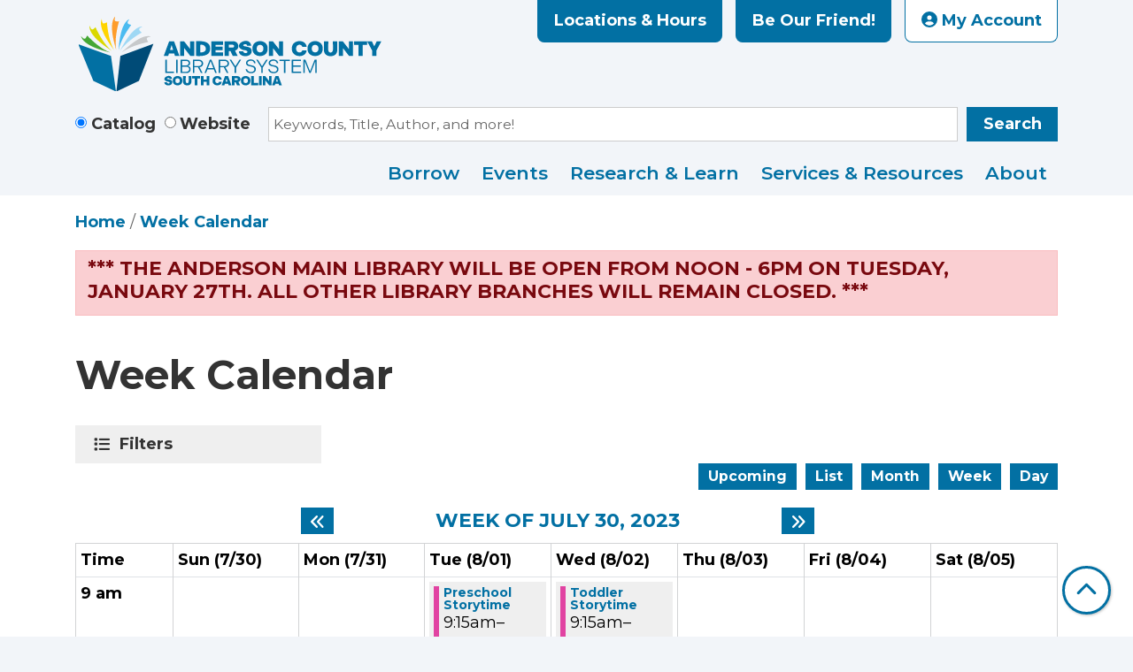

--- FILE ---
content_type: text/html; charset=UTF-8
request_url: https://www.andersonlibrary.org/events/week/2023/08/02
body_size: 27168
content:
<!DOCTYPE html>
<html lang="en" dir="ltr" prefix="og: https://ogp.me/ns#">
  <head>
    <meta charset="utf-8" />
<meta name="description" content="The Anderson County Library System is dedicated to providing access to information of all types and facilities for education, recreation, and personal development to the County’s residents." />
<link rel="canonical" href="https://www.andersonlibrary.org/events/week/2023/08/02" />
<link rel="image_src" href="https://calendar.andersonlibrary.org/sites/default/files/ACL%20Compass%20label%20logo.svg" />
<meta property="og:site_name" content="Anderson County Library System" />
<meta property="og:type" content="website" />
<meta property="og:url" content="https://www.andersonlibrary.org/events/week/2023/08/02" />
<meta property="og:title" content="Week Calendar | Anderson County Library System" />
<meta property="og:description" content="The Anderson County Library System is dedicated to providing access to information of all types and facilities for education, recreation, and personal development to the County’s residents." />
<meta property="og:image" content="https://calendar.andersonlibrary.org/sites/default/files/ACL%20Compass%20label%20logo.svg" />
<meta name="twitter:card" content="summary" />
<meta name="twitter:description" content="The Anderson County Library System is dedicated to providing access to information of all types and facilities for education, recreation, and personal development to the County’s residents." />
<meta name="twitter:title" content="Week Calendar | Anderson County Library System" />
<meta name="twitter:image" content="https://calendar.andersonlibrary.org/sites/default/files/ACL%20Compass%20label%20logo.svg" />
<meta name="Generator" content="Drupal 11 (https://www.drupal.org)" />
<meta name="MobileOptimized" content="width" />
<meta name="HandheldFriendly" content="true" />
<meta name="viewport" content="width=device-width, initial-scale=1.0" />
<link rel="icon" href="/themes/custom/website_theme/favicon.ico" type="image/vnd.microsoft.icon" />

    <title>Week Calendar | Anderson County Library System</title>
        <style>
      :root {
        --calendar-theme-external-link-content: "Opens\20 in\20 a\20 new\20 tab\3A \20 ";
      }
    </style>
    <link rel="stylesheet" media="all" href="/core/misc/components/progress.module.css?t9i7e6" />
<link rel="stylesheet" media="all" href="/core/misc/components/ajax-progress.module.css?t9i7e6" />
<link rel="stylesheet" media="all" href="/core/modules/system/css/components/align.module.css?t9i7e6" />
<link rel="stylesheet" media="all" href="/core/modules/system/css/components/container-inline.module.css?t9i7e6" />
<link rel="stylesheet" media="all" href="/core/modules/system/css/components/clearfix.module.css?t9i7e6" />
<link rel="stylesheet" media="all" href="/core/modules/system/css/components/hidden.module.css?t9i7e6" />
<link rel="stylesheet" media="all" href="/core/modules/system/css/components/js.module.css?t9i7e6" />
<link rel="stylesheet" media="all" href="/core/modules/views/css/views.module.css?t9i7e6" />
<link rel="stylesheet" media="all" href="/modules/custom/library_calendar/lc_calendar_theme/css/base.css?t9i7e6" />
<link rel="stylesheet" media="all" href="/modules/custom/library_calendar/lc_calendar_theme/css/state.css?t9i7e6" />
<link rel="stylesheet" media="all" href="/modules/custom/library_calendar/lc_calendar_theme/css/components/announcements.css?t9i7e6" />
<link rel="stylesheet" media="all" href="/modules/custom/library_calendar/lc_calendar_theme/css/components/branch-selector.css?t9i7e6" />
<link rel="stylesheet" media="all" href="/modules/custom/library_calendar/lc_calendar_theme/css/components/calendar.css?t9i7e6" />
<link rel="stylesheet" media="all" href="/modules/custom/library_calendar/lc_calendar_theme/css/components/date-icon.css?t9i7e6" />
<link rel="stylesheet" media="all" href="/modules/custom/library_calendar/lc_calendar_theme/css/components/events.css?t9i7e6" />
<link rel="stylesheet" media="all" href="/modules/custom/library_calendar/lc_calendar_theme/css/components/event-card.css?t9i7e6" />
<link rel="stylesheet" media="all" href="/modules/custom/library_calendar/lc_calendar_theme/css/components/calendar-week.css?t9i7e6" />
<link rel="stylesheet" media="all" href="/modules/custom/library_calendar/lc_calendar_theme/css/components/form.css?t9i7e6" />
<link rel="stylesheet" media="all" href="/modules/custom/library_calendar/lc_calendar_theme/css/components/filters.css?t9i7e6" />
<link rel="stylesheet" media="all" href="/modules/custom/library_calendar/lc_calendar_theme/css/components/menu-tasks.css?t9i7e6" />
<link rel="stylesheet" media="all" href="/modules/custom/library_calendar/lc_core/css/extra_field.css?t9i7e6" />
<link rel="stylesheet" media="all" href="/modules/contrib/office_hours/css/office_hours.css?t9i7e6" />
<link rel="stylesheet" media="all" href="/themes/custom/calendar_theme/node_modules/%40fortawesome/fontawesome-free/css/all.min.css?t9i7e6" />
<link rel="stylesheet" media="all" href="/themes/custom/website_theme/css/style?t9i7e6" />

    
  </head>
  <body class="path-events path-not-content no-js">
        <a href="#main-content" class="visually-hidden focusable skip-link">
      Skip to main content
    </a>
    
      <div class="dialog-off-canvas-main-canvas" data-off-canvas-main-canvas>
    
<header class="header">
      <div class="position-relative">
      <div class="container">
        <div class="row">
                      <div class="col-12 col-lg-4 branding-col">
                <div>
    
<div id="block-website-theme-branding" class="block block-system block-system-branding-block position-relative">
  
    
        
              
    <a class="site-logo" href="/" rel="home">
      <img src="/themes/custom/website_theme/logo.svg" alt="Homepage of Anderson County Library System" fetchpriority="high">
    </a>
  </div>

  </div>

            </div>
          
                      <div class="col-12 col-lg-8 header-content-col">
                <div class="header-content-container">
    
<div id="block-website-theme-branchselect" class="block block-lc-branch-select block-lc-branch-select-block position-relative">
  
    
      


    
<div class="lc-branch-select">
    <div class="lc-branch-select__wrapper lc-branch-select__wrapper--select lc-branch-select__wrapper--open">
    <div class="lc-branch-select__content-container">
      
              
                  <button class="button lc-branch-select__collapse" type="button">
            Locations &amp; Hours
          </button>
        
        <div class="lc-branch-select__collapsed-wrapper">
                              
  
  
  <div class="lc-branch-select__header js-form-item form-group js-form-type-select form-item- js-form-item- form-no-label">
      <label for="lc-branch-selector" class="visually-hidden">Branch Selector</label>
        
<select name="lc-branch-selector" class="lc-branch-select__select-input form-select form-control" id="lc-branch-selector"><option value="82">Anderson Main Library</option><option value="310">Bookmobile</option><option value="135">Belton Library</option><option value="136">Iva Library</option><option value="137">Jennie Erwin (Honea Path) Library</option><option value="138">Lander Memorial Library</option><option value="139">Pendleton Library</option><option value="140">Piedmont Library</option><option value="141">Powdersville Library</option><option value="142">Westside Community Center Library</option></select>
        </div>


  
          
          <div class="lc-branch-select__content">
            <div>
  
      <h2><a href="/branch/anderson-main-library">

            <div class="field-container">Anderson Main Library</div>
      </a></h2>
    
  

<div class="lc-branch-select__branch lc-branch-select__branch--82" data-branch="82">
  <div class="lc-branch-select__branch--hidden-region">
    
<div class="block block-layout-builder block-field-blocktaxonomy-termlc-library-branchfield-lc-branch-hours position-relative">
  
    
      

      <div class="field-container">
              <div><div class="office-hours office-hours office-hours-status--closed"><div class="office-hours__item"><span class="office-hours__item-comments">Closed</span><span><br /></span></div></div></div>
          </div>
  
  </div>

  </div>
  <div class="lc-branch-selector-content-row">
    <div class="lc-branch-selector-content-col">
      <div>
        
<div class="block block-layout-builder block-field-blocktaxonomy-termlc-library-branchfield-lc-phone-number position-relative">
  
    
      

            <div class="field-container"><a href="tel:8642604500">(864) 260-4500</a></div>
      
  </div>

<div class="block block-layout-builder block-field-blocktaxonomy-termlc-library-branchfield-lc-address position-relative">
  
    
      

            <div class="field-container"><p class="address" translate="no"><span class="address-line1">300 N. McDuffie St.</span><br>
<span class="locality">Anderson</span>, <span class="administrative-area">SC</span> <span class="postal-code">29621</span><br>
<span class="country">United States</span></p></div>
      
  </div>

<div class="block block-layout-builder block-extra-field-blocktaxonomy-termlc-library-branchmap-link position-relative">
  
    
      <a href="http://maps.google.com/?q=300%20N.%20McDuffie%20St.%2C%2BAnderson%2C%2BSC%2C%2B29621" target="_blank">View on Google Maps</a>
  </div>

      </div>
    </div>
    <div class="lc-branch-selector-content-col">
      <div>
        
<div class="block block-layout-builder block-field-blocktaxonomy-termlc-library-branchfield-lc-branch-hours position-relative">
  
    
      

      <div class="field-container">
              <div><div class="office-hours office-hours office-hours-status--closed"><div class="office-hours__item"><span class="office-hours__item-label">Sun-Mon: </span><span class="office-hours__item-comments">Closed</span><span><br /></span></div><div class="office-hours__item"><span class="office-hours__item-label">Tue-Thu: </span><span class="office-hours__item-slots">9:00am-8:00pm</span><span><br /></span></div><div class="office-hours__item"><span class="office-hours__item-label">Fri-Sat: </span><span class="office-hours__item-slots">9:00am-6:00pm</span><span><br /></span></div></div></div>
          </div>
  
  </div>

      </div>
    </div>
  </div>
</div>

</div>
<div>
  
      <h2><a href="/branch/bookmobile">

            <div class="field-container">Bookmobile</div>
      </a></h2>
    
  

<div class="lc-branch-select__branch lc-branch-select__branch--310" data-branch="310">
  <div class="lc-branch-select__branch--hidden-region">
    
<div class="block block-layout-builder block-field-blocktaxonomy-termlc-library-branchfield-lc-branch-hours position-relative">
  
    
      

      <div class="field-container">
              <div><div class="office-hours office-hours office-hours-status--closed"><div class="office-hours__item"><span class="office-hours__item-comments">Closed</span><span><br /></span></div></div></div>
          </div>
  
  </div>

  </div>
  <div class="lc-branch-selector-content-row">
    <div class="lc-branch-selector-content-col">
      <div>
        
<div class="block block-layout-builder block-field-blocktaxonomy-termlc-library-branchfield-lc-phone-number position-relative">
  
    
      

            <div class="field-container"><a href="tel:8642604500">(864) 260-4500</a></div>
      
  </div>

<div class="block block-layout-builder block-field-blocktaxonomy-termlc-library-branchfield-lc-address position-relative">
  
    
      

            <div class="field-container"><p class="address" translate="no"><span class="country">United States</span></p></div>
      
  </div>

<div class="block block-layout-builder block-extra-field-blocktaxonomy-termlc-library-branchmap-link position-relative">
  
    
      <a href="http://maps.google.com/?q=%2C%2B%2C%2B%2C%2B" target="_blank">View on Google Maps</a>
  </div>

      </div>
    </div>
    <div class="lc-branch-selector-content-col">
      <div>
        
<div class="block block-layout-builder block-field-blocktaxonomy-termlc-library-branchfield-lc-branch-hours position-relative">
  
    
      

      <div class="field-container">
              <div><div class="office-hours office-hours office-hours-status--closed"><div class="office-hours__item"><span class="office-hours__item-label">Sun-Sat: </span><span class="office-hours__item-comments">Closed</span><span><br /></span></div></div></div>
          </div>
  
  </div>

      </div>
    </div>
  </div>
</div>

</div>
<div>
  
      <h2><a href="/branch/belton-library">

            <div class="field-container">Belton Library</div>
      </a></h2>
    
  

<div class="lc-branch-select__branch lc-branch-select__branch--135" data-branch="135">
  <div class="lc-branch-select__branch--hidden-region">
    
<div class="block block-layout-builder block-field-blocktaxonomy-termlc-library-branchfield-lc-branch-hours position-relative">
  
    
      

      <div class="field-container">
              <div><div class="office-hours office-hours office-hours-status--closed"><div class="office-hours__item"><span class="office-hours__item-comments">Closed</span><span><br /></span></div></div></div>
          </div>
  
  </div>

  </div>
  <div class="lc-branch-selector-content-row">
    <div class="lc-branch-selector-content-col">
      <div>
        
<div class="block block-layout-builder block-field-blocktaxonomy-termlc-library-branchfield-lc-phone-number position-relative">
  
    
      

            <div class="field-container"><a href="tel:8643388330">(864) 338-8330</a></div>
      
  </div>

<div class="block block-layout-builder block-field-blocktaxonomy-termlc-library-branchfield-lc-address position-relative">
  
    
      

            <div class="field-container"><p class="address" translate="no"><span class="address-line1">91 Breazeale St.</span><br>
<span class="locality">Belton</span>, <span class="administrative-area">SC</span> <span class="postal-code">29627</span><br>
<span class="country">United States</span></p></div>
      
  </div>

<div class="block block-layout-builder block-extra-field-blocktaxonomy-termlc-library-branchmap-link position-relative">
  
    
      <a href="http://maps.google.com/?q=91%20Breazeale%20St.%2C%2BBelton%2C%2BSC%2C%2B29627" target="_blank">View on Google Maps</a>
  </div>

      </div>
    </div>
    <div class="lc-branch-selector-content-col">
      <div>
        
<div class="block block-layout-builder block-field-blocktaxonomy-termlc-library-branchfield-lc-branch-hours position-relative">
  
    
      

      <div class="field-container">
              <div><div class="office-hours office-hours office-hours-status--closed"><div class="office-hours__item"><span class="office-hours__item-label">Sun-Tue: </span><span class="office-hours__item-comments">Closed</span><span><br /></span></div><div class="office-hours__item"><span class="office-hours__item-label">Wed: </span><span class="office-hours__item-slots">10:00am-6:00pm</span><span><br /></span></div><div class="office-hours__item"><span class="office-hours__item-label">Thu: </span><span class="office-hours__item-slots">10:00am-8:00pm</span><span><br /></span></div><div class="office-hours__item"><span class="office-hours__item-label">Fri: </span><span class="office-hours__item-slots">10:00am-6:00pm</span><span><br /></span></div><div class="office-hours__item"><span class="office-hours__item-label">Sat: </span><span class="office-hours__item-slots">10:00am-2:00pm</span><span><br /></span></div></div></div>
          </div>
  
  </div>

      </div>
    </div>
  </div>
</div>

</div>
<div>
  
      <h2><a href="/branch/iva-library">

            <div class="field-container">Iva Library</div>
      </a></h2>
    
  

<div class="lc-branch-select__branch lc-branch-select__branch--136" data-branch="136">
  <div class="lc-branch-select__branch--hidden-region">
    
<div class="block block-layout-builder block-field-blocktaxonomy-termlc-library-branchfield-lc-branch-hours position-relative">
  
    
      

      <div class="field-container">
              <div><div class="office-hours office-hours office-hours-status--closed"><div class="office-hours__item"><span class="office-hours__item-comments">Closed</span><span><br /></span></div></div></div>
          </div>
  
  </div>

  </div>
  <div class="lc-branch-selector-content-row">
    <div class="lc-branch-selector-content-col">
      <div>
        
<div class="block block-layout-builder block-field-blocktaxonomy-termlc-library-branchfield-lc-phone-number position-relative">
  
    
      

            <div class="field-container"><a href="tel:8643486150">(864) 348-6150</a></div>
      
  </div>

<div class="block block-layout-builder block-field-blocktaxonomy-termlc-library-branchfield-lc-address position-relative">
  
    
      

            <div class="field-container"><p class="address" translate="no"><span class="address-line1">622 E. Front Street</span><br>
<span class="locality">Iva</span>, <span class="administrative-area">SC</span> <span class="postal-code">29655</span><br>
<span class="country">United States</span></p></div>
      
  </div>

<div class="block block-layout-builder block-extra-field-blocktaxonomy-termlc-library-branchmap-link position-relative">
  
    
      <a href="http://maps.google.com/?q=622%20E.%20Front%20Street%2C%2BIva%2C%2BSC%2C%2B29655" target="_blank">View on Google Maps</a>
  </div>

      </div>
    </div>
    <div class="lc-branch-selector-content-col">
      <div>
        
<div class="block block-layout-builder block-field-blocktaxonomy-termlc-library-branchfield-lc-branch-hours position-relative">
  
    
      

      <div class="field-container">
              <div><div class="office-hours office-hours office-hours-status--closed"><div class="office-hours__item"><span class="office-hours__item-label">Sun-Tue: </span><span class="office-hours__item-comments">Closed</span><span><br /></span></div><div class="office-hours__item"><span class="office-hours__item-label">Wed-Fri: </span><span class="office-hours__item-slots">10:00am-6:00pm</span><span><br /></span></div><div class="office-hours__item"><span class="office-hours__item-label">Sat: </span><span class="office-hours__item-slots">10:00am-2:00pm</span><span><br /></span></div></div></div>
          </div>
  
  </div>

      </div>
    </div>
  </div>
</div>

</div>
<div>
  
      <h2><a href="/branch/jennie-erwin-honea-path-library">

            <div class="field-container">Jennie Erwin (Honea Path) Library</div>
      </a></h2>
    
  

<div class="lc-branch-select__branch lc-branch-select__branch--137" data-branch="137">
  <div class="lc-branch-select__branch--hidden-region">
    
<div class="block block-layout-builder block-field-blocktaxonomy-termlc-library-branchfield-lc-branch-hours position-relative">
  
    
      

      <div class="field-container">
              <div><div class="office-hours office-hours office-hours-status--closed"><div class="office-hours__item"><span class="office-hours__item-comments">Closed</span><span><br /></span></div></div></div>
          </div>
  
  </div>

  </div>
  <div class="lc-branch-selector-content-row">
    <div class="lc-branch-selector-content-col">
      <div>
        
<div class="block block-layout-builder block-field-blocktaxonomy-termlc-library-branchfield-lc-phone-number position-relative">
  
    
      

            <div class="field-container"><a href="tel:8643697751">(864) 369-7751</a></div>
      
  </div>

<div class="block block-layout-builder block-field-blocktaxonomy-termlc-library-branchfield-lc-address position-relative">
  
    
      

            <div class="field-container"><p class="address" translate="no"><span class="address-line1">318 N. Shirley Ave.</span><br>
<span class="locality">Honea Path</span>, <span class="administrative-area">SC</span> <span class="postal-code">29654</span><br>
<span class="country">United States</span></p></div>
      
  </div>

<div class="block block-layout-builder block-extra-field-blocktaxonomy-termlc-library-branchmap-link position-relative">
  
    
      <a href="http://maps.google.com/?q=318%20N.%20Shirley%20Ave.%2C%2BHonea%20Path%2C%2BSC%2C%2B29654" target="_blank">View on Google Maps</a>
  </div>

      </div>
    </div>
    <div class="lc-branch-selector-content-col">
      <div>
        
<div class="block block-layout-builder block-field-blocktaxonomy-termlc-library-branchfield-lc-branch-hours position-relative">
  
    
      

      <div class="field-container">
              <div><div class="office-hours office-hours office-hours-status--closed"><div class="office-hours__item"><span class="office-hours__item-label">Sun-Tue: </span><span class="office-hours__item-comments">Closed</span><span><br /></span></div><div class="office-hours__item"><span class="office-hours__item-label">Wed-Fri: </span><span class="office-hours__item-slots">10:00am-6:00pm</span><span><br /></span></div><div class="office-hours__item"><span class="office-hours__item-label">Sat: </span><span class="office-hours__item-slots">10:00am-2:00pm</span><span><br /></span></div></div></div>
          </div>
  
  </div>

      </div>
    </div>
  </div>
</div>

</div>
<div>
  
      <h2><a href="/branch/lander-memorial-library">

            <div class="field-container">Lander Memorial Library</div>
      </a></h2>
    
  

<div class="lc-branch-select__branch lc-branch-select__branch--138" data-branch="138">
  <div class="lc-branch-select__branch--hidden-region">
    
<div class="block block-layout-builder block-field-blocktaxonomy-termlc-library-branchfield-lc-branch-hours position-relative">
  
    
      

      <div class="field-container">
              <div><div class="office-hours office-hours office-hours-status--closed"><div class="office-hours__item"><span class="office-hours__item-comments">Closed</span><span><br /></span></div></div></div>
          </div>
  
  </div>

  </div>
  <div class="lc-branch-selector-content-row">
    <div class="lc-branch-selector-content-col">
      <div>
        
<div class="block block-layout-builder block-field-blocktaxonomy-termlc-library-branchfield-lc-phone-number position-relative">
  
    
      

            <div class="field-container"><a href="tel:8648475238">(864) 847-5238</a></div>
      
  </div>

<div class="block block-layout-builder block-field-blocktaxonomy-termlc-library-branchfield-lc-address position-relative">
  
    
      

            <div class="field-container"><p class="address" translate="no"><span class="address-line1">925 Greenville Dr.</span><br>
<span class="locality">Williamston</span>, <span class="administrative-area">SC</span> <span class="postal-code">29697</span><br>
<span class="country">United States</span></p></div>
      
  </div>

<div class="block block-layout-builder block-extra-field-blocktaxonomy-termlc-library-branchmap-link position-relative">
  
    
      <a href="http://maps.google.com/?q=925%20Greenville%20Dr.%2C%2BWilliamston%2C%2BSC%2C%2B29697" target="_blank">View on Google Maps</a>
  </div>

      </div>
    </div>
    <div class="lc-branch-selector-content-col">
      <div>
        
<div class="block block-layout-builder block-field-blocktaxonomy-termlc-library-branchfield-lc-branch-hours position-relative">
  
    
      

      <div class="field-container">
              <div><div class="office-hours office-hours office-hours-status--closed"><div class="office-hours__item"><span class="office-hours__item-label">Sun-Tue: </span><span class="office-hours__item-comments">Closed</span><span><br /></span></div><div class="office-hours__item"><span class="office-hours__item-label">Wed: </span><span class="office-hours__item-slots">10:00am-6:00pm</span><span><br /></span></div><div class="office-hours__item"><span class="office-hours__item-label">Thu: </span><span class="office-hours__item-slots">10:00am-8:00pm</span><span><br /></span></div><div class="office-hours__item"><span class="office-hours__item-label">Fri: </span><span class="office-hours__item-slots">10:00am-6:00pm</span><span><br /></span></div><div class="office-hours__item"><span class="office-hours__item-label">Sat: </span><span class="office-hours__item-slots">10:00am-2:00pm</span><span><br /></span></div></div></div>
          </div>
  
  </div>

      </div>
    </div>
  </div>
</div>

</div>
<div>
  
      <h2><a href="/branch/pendleton-library">

            <div class="field-container">Pendleton Library</div>
      </a></h2>
    
  

<div class="lc-branch-select__branch lc-branch-select__branch--139" data-branch="139">
  <div class="lc-branch-select__branch--hidden-region">
    
<div class="block block-layout-builder block-field-blocktaxonomy-termlc-library-branchfield-lc-branch-hours position-relative">
  
    
      

      <div class="field-container">
              <div><div class="office-hours office-hours office-hours-status--closed"><div class="office-hours__item"><span class="office-hours__item-comments">Closed</span><span><br /></span></div></div></div>
          </div>
  
  </div>

  </div>
  <div class="lc-branch-selector-content-row">
    <div class="lc-branch-selector-content-col">
      <div>
        
<div class="block block-layout-builder block-field-blocktaxonomy-termlc-library-branchfield-lc-phone-number position-relative">
  
    
      

            <div class="field-container"><a href="tel:8646463045">(864) 646-3045</a></div>
      
  </div>

<div class="block block-layout-builder block-field-blocktaxonomy-termlc-library-branchfield-lc-address position-relative">
  
    
      

            <div class="field-container"><p class="address" translate="no"><span class="address-line1">650 S. Mechanic St.</span><br>
<span class="locality">Pendleton</span>, <span class="administrative-area">SC</span> <span class="postal-code">29670</span><br>
<span class="country">United States</span></p></div>
      
  </div>

<div class="block block-layout-builder block-extra-field-blocktaxonomy-termlc-library-branchmap-link position-relative">
  
    
      <a href="http://maps.google.com/?q=650%20S.%20Mechanic%20St.%2C%2BPendleton%2C%2BSC%2C%2B29670" target="_blank">View on Google Maps</a>
  </div>

      </div>
    </div>
    <div class="lc-branch-selector-content-col">
      <div>
        
<div class="block block-layout-builder block-field-blocktaxonomy-termlc-library-branchfield-lc-branch-hours position-relative">
  
    
      

      <div class="field-container">
              <div><div class="office-hours office-hours office-hours-status--closed"><div class="office-hours__item"><span class="office-hours__item-label">Sun-Tue: </span><span class="office-hours__item-comments">Closed</span><span><br /></span></div><div class="office-hours__item"><span class="office-hours__item-label">Wed: </span><span class="office-hours__item-slots">10:00am-6:00pm</span><span><br /></span></div><div class="office-hours__item"><span class="office-hours__item-label">Thu: </span><span class="office-hours__item-slots">10:00am-8:00pm</span><span><br /></span></div><div class="office-hours__item"><span class="office-hours__item-label">Fri: </span><span class="office-hours__item-slots">10:00am-6:00pm</span><span><br /></span></div><div class="office-hours__item"><span class="office-hours__item-label">Sat: </span><span class="office-hours__item-slots">10:00am-2:00pm</span><span><br /></span></div></div></div>
          </div>
  
  </div>

      </div>
    </div>
  </div>
</div>

</div>
<div>
  
      <h2><a href="/branch/piedmont-library">

            <div class="field-container">Piedmont Library</div>
      </a></h2>
    
  

<div class="lc-branch-select__branch lc-branch-select__branch--140" data-branch="140">
  <div class="lc-branch-select__branch--hidden-region">
    
<div class="block block-layout-builder block-field-blocktaxonomy-termlc-library-branchfield-lc-branch-hours position-relative">
  
    
      

      <div class="field-container">
              <div><div class="office-hours office-hours office-hours-status--closed"><div class="office-hours__item"><span class="office-hours__item-comments">Closed</span><span><br /></span></div></div></div>
          </div>
  
  </div>

  </div>
  <div class="lc-branch-selector-content-row">
    <div class="lc-branch-selector-content-col">
      <div>
        
<div class="block block-layout-builder block-field-blocktaxonomy-termlc-library-branchfield-lc-phone-number position-relative">
  
    
      

            <div class="field-container"><a href="tel:8648456534">(864) 845-6534</a></div>
      
  </div>

<div class="block block-layout-builder block-field-blocktaxonomy-termlc-library-branchfield-lc-address position-relative">
  
    
      

            <div class="field-container"><p class="address" translate="no"><span class="address-line1">1407 Hwy. 86</span><br>
<span class="locality">Piedmont</span>, <span class="administrative-area">SC</span> <span class="postal-code">29673</span><br>
<span class="country">United States</span></p></div>
      
  </div>

<div class="block block-layout-builder block-extra-field-blocktaxonomy-termlc-library-branchmap-link position-relative">
  
    
      <a href="http://maps.google.com/?q=1407%20Hwy.%2086%2C%2BPiedmont%2C%2BSC%2C%2B29673" target="_blank">View on Google Maps</a>
  </div>

      </div>
    </div>
    <div class="lc-branch-selector-content-col">
      <div>
        
<div class="block block-layout-builder block-field-blocktaxonomy-termlc-library-branchfield-lc-branch-hours position-relative">
  
    
      

      <div class="field-container">
              <div><div class="office-hours office-hours office-hours-status--closed"><div class="office-hours__item"><span class="office-hours__item-label">Sun-Tue: </span><span class="office-hours__item-comments">Closed</span><span><br /></span></div><div class="office-hours__item"><span class="office-hours__item-label">Wed-Fri: </span><span class="office-hours__item-slots">10:00am-6:00pm</span><span><br /></span></div><div class="office-hours__item"><span class="office-hours__item-label">Sat: </span><span class="office-hours__item-slots">10:00am-2:00pm</span><span><br /></span></div></div></div>
          </div>
  
  </div>

      </div>
    </div>
  </div>
</div>

</div>
<div>
  
      <h2><a href="/branch/powdersville-library">

            <div class="field-container">Powdersville Library</div>
      </a></h2>
    
  

<div class="lc-branch-select__branch lc-branch-select__branch--141" data-branch="141">
  <div class="lc-branch-select__branch--hidden-region">
    
<div class="block block-layout-builder block-field-blocktaxonomy-termlc-library-branchfield-lc-branch-hours position-relative">
  
    
      

      <div class="field-container">
              <div><div class="office-hours office-hours office-hours-status--closed"><div class="office-hours__item"><span class="office-hours__item-comments">Closed</span><span><br /></span></div></div></div>
          </div>
  
  </div>

  </div>
  <div class="lc-branch-selector-content-row">
    <div class="lc-branch-selector-content-col">
      <div>
        
<div class="block block-layout-builder block-field-blocktaxonomy-termlc-library-branchfield-lc-phone-number position-relative">
  
    
      

            <div class="field-container"><a href="tel:8642951190">(864) 295-1190</a></div>
      
  </div>

<div class="block block-layout-builder block-field-blocktaxonomy-termlc-library-branchfield-lc-address position-relative">
  
    
      

            <div class="field-container"><p class="address" translate="no"><span class="address-line1">4 Civic Court</span><br>
<span class="locality">Powdersville</span>, <span class="administrative-area">SC</span> <span class="postal-code">29642</span><br>
<span class="country">United States</span></p></div>
      
  </div>

<div class="block block-layout-builder block-extra-field-blocktaxonomy-termlc-library-branchmap-link position-relative">
  
    
      <a href="http://maps.google.com/?q=4%20Civic%20Court%2C%2BPowdersville%2C%2BSC%2C%2B29642" target="_blank">View on Google Maps</a>
  </div>

      </div>
    </div>
    <div class="lc-branch-selector-content-col">
      <div>
        
<div class="block block-layout-builder block-field-blocktaxonomy-termlc-library-branchfield-lc-branch-hours position-relative">
  
    
      

      <div class="field-container">
              <div><div class="office-hours office-hours office-hours-status--closed"><div class="office-hours__item"><span class="office-hours__item-label">Sun-Tue: </span><span class="office-hours__item-comments">Closed</span><span><br /></span></div><div class="office-hours__item"><span class="office-hours__item-label">Wed: </span><span class="office-hours__item-slots">10:00am-6:00pm</span><span><br /></span></div><div class="office-hours__item"><span class="office-hours__item-label">Thu: </span><span class="office-hours__item-slots">10:00am-8:00pm</span><span><br /></span></div><div class="office-hours__item"><span class="office-hours__item-label">Fri: </span><span class="office-hours__item-slots">10:00am-6:00pm</span><span><br /></span></div><div class="office-hours__item"><span class="office-hours__item-label">Sat: </span><span class="office-hours__item-slots">10:00am-2:00pm</span><span><br /></span></div></div></div>
          </div>
  
  </div>

      </div>
    </div>
  </div>
</div>

</div>
<div>
  
      <h2><a href="/branch/westside-community-center-library">

            <div class="field-container">Westside Community Center Library</div>
      </a></h2>
    
  

<div class="lc-branch-select__branch lc-branch-select__branch--142" data-branch="142">
  <div class="lc-branch-select__branch--hidden-region">
    
<div class="block block-layout-builder block-field-blocktaxonomy-termlc-library-branchfield-lc-branch-hours position-relative">
  
    
      

      <div class="field-container">
              <div><div class="office-hours office-hours office-hours-status--closed"><div class="office-hours__item"><span class="office-hours__item-comments">Closed</span><span><br /></span></div></div></div>
          </div>
  
  </div>

  </div>
  <div class="lc-branch-selector-content-row">
    <div class="lc-branch-selector-content-col">
      <div>
        
<div class="block block-layout-builder block-field-blocktaxonomy-termlc-library-branchfield-lc-phone-number position-relative">
  
    
      

            <div class="field-container"><a href="tel:8642604660">(864) 260-4660</a></div>
      
  </div>

<div class="block block-layout-builder block-field-blocktaxonomy-termlc-library-branchfield-lc-address position-relative">
  
    
      

            <div class="field-container"><p class="address" translate="no"><span class="address-line1">1100 W. Franklin St.</span><br>
<span class="locality">Anderson</span>, <span class="administrative-area">SC</span> <span class="postal-code">29624</span><br>
<span class="country">United States</span></p></div>
      
  </div>

<div class="block block-layout-builder block-extra-field-blocktaxonomy-termlc-library-branchmap-link position-relative">
  
    
      <a href="http://maps.google.com/?q=1100%20W.%20Franklin%20St.%2C%2BAnderson%2C%2BSC%2C%2B29624" target="_blank">View on Google Maps</a>
  </div>

      </div>
    </div>
    <div class="lc-branch-selector-content-col">
      <div>
        
<div class="block block-layout-builder block-field-blocktaxonomy-termlc-library-branchfield-lc-branch-hours position-relative">
  
    
      

      <div class="field-container">
              <div><div class="office-hours office-hours office-hours-status--closed"><div class="office-hours__item"><span class="office-hours__item-label">Sun-Tue: </span><span class="office-hours__item-comments">Closed</span><span><br /></span></div><div class="office-hours__item"><span class="office-hours__item-label">Wed-Fri: </span><span class="office-hours__item-slots">10:00am-3:00pm</span><span><br /></span></div><div class="office-hours__item"><span class="office-hours__item-label">Sat: </span><span class="office-hours__item-comments">Closed</span><span><br /></span></div></div></div>
          </div>
  
  </div>

      </div>
    </div>
  </div>
</div>

</div>

          </div>
        </div>
          </div>
  </div>
</div>

  </div>

<div id="block-website-theme-headercontent" class="block block-block-content block-block-content1f5af18a-80ef-47e4-b56a-5736cf0594a9 position-relative">
  
    
      

            <div class="field-container"><a class="btn btn-primary btn-header" href="/friends">
  Be Our Friend!
</a>

<a class="btn btn-account btn-header" href="https://scsl.ent.sirsi.net/client/en_US/acl/">
  <i class="fas fa-user-circle"></i>

  My Account
</a></div>
      
  </div>

  </div>

            </div>
                  </div>
      </div>
    </div>
  
      <div class="search-region mb-3">
        <div>
    
<div id="block-website-theme-searchblock" class="block block-lm-search block-lm-search-block position-relative">
  
    
      <div class="lm-search-container container"><div class="form-row"><div class="search-col col-lg-auto"><div class="lm-search-toggle-container">
<div class="form-check">
  <input type="radio" id="catalog-toggle" name="search-switcher"
    class="form-check-input" data-search="lm-search-catalog" checked>
  <label class="form-check-label" for="catalog-toggle">
    Catalog  </label>
</div>
<div class="form-check">
  <input type="radio" id="database-toggle" name="search-switcher"
    class="form-check-input" data-search="lm-search-database" >
  <label class="form-check-label" for="database-toggle">
    Website  </label>
</div>
</div></div>
<div class="search-col col-lg"><div id="lm-search-catalog" class="lm-search-block lm-search-catalog collapse show">
<div id="catalog-search" class="catalog-search">
  <form action="https://scsl.ent.sirsi.net/client/en_US/default/search/results" method="GET" class="search" target="_blank">
    <div class="form-row">
      <div class="col">
                
        <div class="mb-0 h-100 js-form-item form-group js-form-type-textfield form-item- js-form-item- form-no-label">
      <label for="catalog-search-input" class="visually-hidden">Keywords, Title, Author, and more!</label>
        
<input name="q" class="form-control-sm lm-catalog-search-input h-100 mt-0 form-text form-control" placeholder="Keywords, Title, Author, and more!" type="text" id="catalog-search-input" size="60" maxlength="128" />

        </div>

      </div>
      <div class="col-auto">
        <button type="submit" class="btn btn-primary btn-block py-2">
          Search
        </button>
      </div>
    </div>
  </form>
</div>
</div><div id="lm-search-database" class="lm-search-block lm-search-database collapse">
  <div id="database-search" class="database-search">
    <form class="views-exposed-form" data-drupal-selector="views-exposed-form-website-search-page" action="/website-search" method="get" id="views-exposed-form-website-search-page" accept-charset="UTF-8">
  <div class="js-form-item form-group js-form-type-textfield form-item-keywords js-form-item-keywords">
      <label for="edit-keywords--2">Keywords</label>
        
<input placeholder="Search for information on this site" data-drupal-selector="edit-keywords" type="text" id="edit-keywords--2" name="keywords" value="" size="30" maxlength="128" class="form-text form-control" />

        </div>
<div data-drupal-selector="edit-actions" class="form-actions js-form-wrapper form-wrapper" id="edit-actions--2">
<input data-drupal-selector="edit-submit-website-search" type="submit" id="edit-submit-website-search" value="Search" class="button js-form-submit form-submit btn-submit button--primary" />
</div>


</form>

  </div>
</div></div>
</div>
</div>

  </div>

  </div>

    </div>
  
      <div class="container pb-3 pb-lg-0">
        <div>
    
<div class="navbar-container">
  <a href="#block-website-theme-main-menu-skip-link" class="visually-hidden focusable skip-link">
    Skip navigation
  </a>
  <nav id="block-website-theme-main-menu" class="navbar navbar-expand-lg" role="navigation" aria-labelledby="block-website-theme-main-menu-heading">
                      
    <h2 class="visually-hidden" id="block-website-theme-main-menu-heading">Main navigation</h2>
    

        <button aria-controls="block-website-theme-main-menu-collapse" aria-expanded="false" class="navbar-toggler btn-block text-left" data-target="#block-website-theme-main-menu-collapse" data-toggle="collapse" type="button">
      <i class="fas fa-bars"></i>

      <span class="visually-hidden">
        Toggle      </span>

      Main Menu    </button>

    <div class="collapse navbar-collapse" id="block-website-theme-main-menu-collapse">
              


  
            <ul class="nav navbar-nav" role="menu">
    
          
                    
      
      <li class="nav-item dropdown" role="none">
        
        
                          
        <span class="nav-link nav-level-0 has-children" data-nav-level="0" role="menuitem" aria-expanded="false" aria-haspopup="true" aria-controls="dropdown-borrow" data-dropdown="dropdown-borrow" tabindex="0">Borrow</span>

                  <button class="btn d-lg-none" type="button">
            <i class="fas fa-chevron-down" role="presentation"></i>
            <span class="visually-hidden">Open Menu</span>
          </button>

            
      
          <div class="mega-menu-container">
          <ul class="dropdown-menu" id="dropdown-borrow" role="menu">
    
          
                    
      
      <li class="nav-item dropdown" role="none">
        
        
                          
        <span class="nav-link nav-level-1 has-children" data-nav-level="1" role="menuitem" aria-expanded="false" aria-haspopup="true" aria-controls="dropdown-collections" data-dropdown="dropdown-collections" tabindex="0">Collections</span>

                  <button class="btn d-lg-none" type="button">
            <i class="fas fa-chevron-down" role="presentation"></i>
            <span class="visually-hidden">Open Menu</span>
          </button>

            
      
          <ul class="dropdown-menu" id="dropdown-collections" role="menu">
    
          
      
      
      <li class="nav-item" role="none">
        
        
        
        <a href="https://scsl.ent.sirsi.net/client/en_US/acl/" class="nav-link nav-level-2" data-nav-level="2" role="menuitem">Find Books &amp; More</a>

              </li>
          
      
      
      <li class="nav-item" role="none">
        
        
        
        <a href="/download-stream" class="nav-link nav-level-2" data-nav-level="2" role="menuitem" data-drupal-link-system-path="download-stream">Download &amp; Stream</a>

              </li>
          
      
      
      <li class="nav-item" role="none">
        
        
        
        <a href="/leap-station" class="nav-link nav-level-2" data-nav-level="2" role="menuitem" data-drupal-link-system-path="leap-station">The LEAP Station</a>

              </li>
          
      
      
      <li class="nav-item" role="none">
        
        
        
        <a href="/seed-library" class="nav-link nav-level-2" data-nav-level="2" role="menuitem" data-drupal-link-system-path="node/39808">Seed Library</a>

              </li>
          
      
      
      <li class="nav-item" role="none">
        
        
        
        <a href="/traveling-trunks" class="nav-link nav-level-2" data-nav-level="2" role="menuitem" data-drupal-link-system-path="node/50322">Traveling Trunks</a>

              </li>
        </ul>

      
              </li>
          
                    
      
      <li class="nav-item dropdown" role="none">
        
        
                          
        <span class="nav-link nav-level-1 has-children" data-nav-level="1" role="menuitem" aria-expanded="false" aria-haspopup="true" aria-controls="dropdown-using-the-library" data-dropdown="dropdown-using-the-library" tabindex="0">Using the Library</span>

                  <button class="btn d-lg-none" type="button">
            <i class="fas fa-chevron-down" role="presentation"></i>
            <span class="visually-hidden">Open Menu</span>
          </button>

            
      
          <ul class="dropdown-menu" id="dropdown-using-the-library" role="menu">
    
          
      
      
      <li class="nav-item" role="none">
        
        
        
        <a href="/get-a-card" class="nav-link nav-level-2" data-nav-level="2" role="menuitem" data-drupal-link-system-path="node/39809">Get a Library Card</a>

              </li>
          
      
      
      <li class="nav-item" role="none">
        
        
        
        <a href="/checkout-guidelines" class="nav-link nav-level-2" data-nav-level="2" role="menuitem" data-drupal-link-system-path="node/39810">Checkout Guidelines</a>

              </li>
          
      
      
      <li class="nav-item" role="none">
        
        
        
        <a href="/requests" class="nav-link nav-level-2" data-nav-level="2" role="menuitem" data-drupal-link-system-path="node/39811">Title Requests</a>

              </li>
          
      
      
      <li class="nav-item" role="none">
        
        
        
        <a href="/curbside-pickup" class="nav-link nav-level-2" data-nav-level="2" role="menuitem" data-drupal-link-system-path="node/39812">Curbside Pickup</a>

              </li>
        </ul>

      
              </li>
          
                    
      
      <li class="nav-item dropdown" role="none">
        
        
                          
        <span class="nav-link nav-level-1 has-children" data-nav-level="1" role="menuitem" aria-expanded="false" aria-haspopup="true" aria-controls="dropdown-for-readers" data-dropdown="dropdown-for-readers" tabindex="0">For Readers</span>

                  <button class="btn d-lg-none" type="button">
            <i class="fas fa-chevron-down" role="presentation"></i>
            <span class="visually-hidden">Open Menu</span>
          </button>

            
      
          <ul class="dropdown-menu" id="dropdown-for-readers" role="menu">
    
          
      
      
      <li class="nav-item" role="none">
        
        
        
        <a href="/book-club-services" class="nav-link nav-level-2" data-nav-level="2" role="menuitem" data-drupal-link-system-path="node/39813">Book Club Services</a>

              </li>
          
      
      
      <li class="nav-item" role="none">
        
        
        
        <a href="https://www.andersonlibrary.org/recommended-reads/titles?combine=" class="nav-link nav-level-2" data-nav-level="2" role="menuitem">Recommended Reads</a>

              </li>
        </ul>

      
              </li>
        </ul>

          </div>
      
              </li>
          
                    
      
      <li class="nav-item dropdown" role="none">
        
        
                          
        <span class="nav-link nav-level-0 has-children" data-nav-level="0" role="menuitem" aria-expanded="false" aria-haspopup="true" aria-controls="dropdown-events" data-dropdown="dropdown-events" tabindex="0">Events</span>

                  <button class="btn d-lg-none" type="button">
            <i class="fas fa-chevron-down" role="presentation"></i>
            <span class="visually-hidden">Open Menu</span>
          </button>

            
      
          <div class="mega-menu-container">
          <ul class="dropdown-menu" id="dropdown-events" role="menu">
    
          
                    
      
      <li class="nav-item dropdown" role="none">
        
        
                          
        <span class="nav-link nav-level-1 has-children" data-nav-level="1" role="menuitem" aria-expanded="false" aria-haspopup="true" aria-controls="dropdown-by-age" data-dropdown="dropdown-by-age" tabindex="0">By Age</span>

                  <button class="btn d-lg-none" type="button">
            <i class="fas fa-chevron-down" role="presentation"></i>
            <span class="visually-hidden">Open Menu</span>
          </button>

            
      
          <ul class="dropdown-menu" id="dropdown-by-age" role="menu">
    
          
      
      
      <li class="nav-item" role="none">
        
        
        
        <a href="/events/month?age_groups%5B92%5D=92" class="nav-link nav-level-2" data-nav-level="2" role="menuitem" data-drupal-link-query="{&quot;age_groups&quot;:{&quot;92&quot;:&quot;92&quot;}}" data-drupal-link-system-path="events/month">Birth to Preschool</a>

              </li>
          
      
      
      <li class="nav-item" role="none">
        
        
        
        <a href="/events/month?age_groups%5B93%5D=93" class="nav-link nav-level-2" data-nav-level="2" role="menuitem" data-drupal-link-query="{&quot;age_groups&quot;:{&quot;93&quot;:&quot;93&quot;}}" data-drupal-link-system-path="events/month">Children</a>

              </li>
          
      
      
      <li class="nav-item" role="none">
        
        
        
        <a href="/events/month?age_groups%5B94%5D=94" class="nav-link nav-level-2" data-nav-level="2" role="menuitem" data-drupal-link-query="{&quot;age_groups&quot;:{&quot;94&quot;:&quot;94&quot;}}" data-drupal-link-system-path="events/month">Tweens</a>

              </li>
          
      
      
      <li class="nav-item" role="none">
        
        
        
        <a href="/events/month?age_groups%5B3%5D=3" class="nav-link nav-level-2" data-nav-level="2" role="menuitem" data-drupal-link-query="{&quot;age_groups&quot;:{&quot;3&quot;:&quot;3&quot;}}" data-drupal-link-system-path="events/month">Teens</a>

              </li>
          
      
      
      <li class="nav-item" role="none">
        
        
        
        <a href="/events/month?age_groups%5B4%5D=4" class="nav-link nav-level-2" data-nav-level="2" role="menuitem" data-drupal-link-query="{&quot;age_groups&quot;:{&quot;4&quot;:&quot;4&quot;}}" data-drupal-link-system-path="events/month">Adults</a>

              </li>
          
      
      
      <li class="nav-item" role="none">
        
        
        
        <a href="/events/month?age_groups%5B91%5D=91" class="nav-link nav-level-2" data-nav-level="2" role="menuitem" data-drupal-link-query="{&quot;age_groups&quot;:{&quot;91&quot;:&quot;91&quot;}}" data-drupal-link-system-path="events/month">All Ages</a>

              </li>
        </ul>

      
              </li>
          
                    
      
      <li class="nav-item dropdown" role="none">
        
        
                          
        <span class="nav-link nav-level-1 has-children" data-nav-level="1" role="menuitem" aria-expanded="false" aria-haspopup="true" aria-controls="dropdown-by-type" data-dropdown="dropdown-by-type" tabindex="0">By Type</span>

                  <button class="btn d-lg-none" type="button">
            <i class="fas fa-chevron-down" role="presentation"></i>
            <span class="visually-hidden">Open Menu</span>
          </button>

            
      
          <ul class="dropdown-menu" id="dropdown-by-type" role="menu">
    
          
      
      
      <li class="nav-item" role="none">
        
        
        
        <a href="/events/month?program_types%5B41%5D=41" class="nav-link nav-level-2" data-nav-level="2" role="menuitem" data-drupal-link-query="{&quot;program_types&quot;:{&quot;41&quot;:&quot;41&quot;}}" data-drupal-link-system-path="events/month">Storytimes</a>

              </li>
          
      
      
      <li class="nav-item" role="none">
        
        
        
        <a href="/events/month?program_types%5B37%5D=37" class="nav-link nav-level-2" data-nav-level="2" role="menuitem" data-drupal-link-query="{&quot;program_types&quot;:{&quot;37&quot;:&quot;37&quot;}}" data-drupal-link-system-path="events/month">Book Clubs</a>

              </li>
          
      
      
      <li class="nav-item" role="none">
        
        
        
        <a href="/events/month?program_types%5B36%5D=36" class="nav-link nav-level-2" data-nav-level="2" role="menuitem" data-drupal-link-query="{&quot;program_types&quot;:{&quot;36&quot;:&quot;36&quot;}}" data-drupal-link-system-path="events/month">Arts &amp; Crafts</a>

              </li>
          
      
      
      <li class="nav-item" role="none">
        
        
        
        <a href="/events/month?program_types%5B42%5D=42" class="nav-link nav-level-2" data-nav-level="2" role="menuitem" data-drupal-link-query="{&quot;program_types&quot;:{&quot;42&quot;:&quot;42&quot;}}" data-drupal-link-system-path="events/month">Computer Classes</a>

              </li>
          
      
      
      <li class="nav-item" role="none">
        
        
        
        <a href="/events/month?program_types%5B195%5D=195" class="nav-link nav-level-2" data-nav-level="2" role="menuitem" data-drupal-link-query="{&quot;program_types&quot;:{&quot;195&quot;:&quot;195&quot;}}" data-drupal-link-system-path="events/month">STEAM Learning</a>

              </li>
          
      
      
      <li class="nav-item" role="none">
        
        
        
        <a href="/events" class="nav-link nav-level-2" data-nav-level="2" role="menuitem" data-drupal-link-system-path="events">View All Events</a>

              </li>
        </ul>

      
              </li>
          
                    
      
      <li class="nav-item dropdown" role="none">
        
        
                          
        <span class="nav-link nav-level-1 has-children" data-nav-level="1" role="menuitem" aria-expanded="false" aria-haspopup="true" aria-controls="dropdown-featured" data-dropdown="dropdown-featured" tabindex="0">Featured</span>

                  <button class="btn d-lg-none" type="button">
            <i class="fas fa-chevron-down" role="presentation"></i>
            <span class="visually-hidden">Open Menu</span>
          </button>

            
      
          <ul class="dropdown-menu" id="dropdown-featured" role="menu">
    
          
      
      
      <li class="nav-item" role="none">
        
        
        
        <a href="/black-history-month" class="nav-link nav-level-2" data-nav-level="2" role="menuitem" data-drupal-link-system-path="node/61584">Black History Month</a>

              </li>
          
      
      
      <li class="nav-item" role="none">
        
        
        
        <a href="/chapter-chasers-adult-reading-challenge" class="nav-link nav-level-2" data-nav-level="2" role="menuitem" data-drupal-link-system-path="node/45395">Chapter Chasers</a>

              </li>
          
      
      
      <li class="nav-item" role="none">
        
        
        
        <a href="/poetry-contest" class="nav-link nav-level-2" data-nav-level="2" role="menuitem" data-drupal-link-system-path="node/39815">Poetry Contest</a>

              </li>
          
      
      
      <li class="nav-item" role="none">
        
        
        
        <a href="/events" class="nav-link nav-level-2" data-nav-level="2" role="menuitem" data-drupal-link-system-path="events">View All Events</a>

              </li>
        </ul>

      
              </li>
        </ul>

          </div>
      
              </li>
          
                    
      
      <li class="nav-item dropdown" role="none">
        
        
                          
        <span class="nav-link nav-level-0 has-children" data-nav-level="0" role="menuitem" aria-expanded="false" aria-haspopup="true" aria-controls="dropdown-research-learn" data-dropdown="dropdown-research-learn" tabindex="0">Research &amp; Learn</span>

                  <button class="btn d-lg-none" type="button">
            <i class="fas fa-chevron-down" role="presentation"></i>
            <span class="visually-hidden">Open Menu</span>
          </button>

            
      
          <div class="mega-menu-container">
          <ul class="dropdown-menu" id="dropdown-research-learn" role="menu">
    
          
                    
      
      <li class="nav-item dropdown" role="none">
        
        
                          
        <span class="nav-link nav-level-1 has-children" data-nav-level="1" role="menuitem" aria-expanded="false" aria-haspopup="true" aria-controls="dropdown-popular-topics" data-dropdown="dropdown-popular-topics" tabindex="0">Popular Topics</span>

                  <button class="btn d-lg-none" type="button">
            <i class="fas fa-chevron-down" role="presentation"></i>
            <span class="visually-hidden">Open Menu</span>
          </button>

            
      
          <ul class="dropdown-menu" id="dropdown-popular-topics" role="menu">
    
          
      
      
      <li class="nav-item" role="none">
        
        
        
        <a href="/local-history-genealogy" class="nav-link nav-level-2" data-nav-level="2" role="menuitem" data-drupal-link-system-path="node/39824">Local History &amp; Genealogy</a>

              </li>
          
      
      
      <li class="nav-item" role="none">
        
        
        
        <a href="/research-learn?field_db_type_target_id%5B264%5D=264&amp;field_db_type_target_id%5B254%5D=254" class="nav-link nav-level-2" data-nav-level="2" role="menuitem" data-drupal-link-query="{&quot;field_db_type_target_id&quot;:{&quot;264&quot;:&quot;264&quot;,&quot;254&quot;:&quot;254&quot;}}" data-drupal-link-system-path="research-learn">Home &amp; Auto</a>

              </li>
          
      
      
      <li class="nav-item" role="none">
        
        
        
        <a href="/research-learn?field_db_type_target_id%5B260%5D=260" class="nav-link nav-level-2" data-nav-level="2" role="menuitem" data-drupal-link-query="{&quot;field_db_type_target_id&quot;:{&quot;260&quot;:&quot;260&quot;}}" data-drupal-link-system-path="research-learn">Newspapers</a>

              </li>
          
      
      
      <li class="nav-item" role="none">
        
        
        
        <a href="/research-learn?field_db_type_target_id%5B265%5D=265" class="nav-link nav-level-2" data-nav-level="2" role="menuitem" data-drupal-link-query="{&quot;field_db_type_target_id&quot;:{&quot;265&quot;:&quot;265&quot;}}" data-drupal-link-system-path="research-learn">Business &amp; Investing</a>

              </li>
          
      
      
      <li class="nav-item" role="none">
        
        
        
        <a href="/research-learn" class="nav-link nav-level-2" data-nav-level="2" role="menuitem" data-drupal-link-system-path="research-learn">View All</a>

              </li>
        </ul>

      
              </li>
          
                    
      
      <li class="nav-item dropdown" role="none">
        
        
                          
        <span class="nav-link nav-level-1 has-children" data-nav-level="1" role="menuitem" aria-expanded="false" aria-haspopup="true" aria-controls="dropdown-education" data-dropdown="dropdown-education" tabindex="0">Education</span>

                  <button class="btn d-lg-none" type="button">
            <i class="fas fa-chevron-down" role="presentation"></i>
            <span class="visually-hidden">Open Menu</span>
          </button>

            
      
          <ul class="dropdown-menu" id="dropdown-education" role="menu">
    
          
      
      
      <li class="nav-item" role="none">
        
        
        
        <a href="/research-learn?field_db_type_target_id%5B255%5D=255" class="nav-link nav-level-2" data-nav-level="2" role="menuitem" data-drupal-link-query="{&quot;field_db_type_target_id&quot;:{&quot;255&quot;:&quot;255&quot;}}" data-drupal-link-system-path="research-learn">Jobs &amp; Careers</a>

              </li>
          
      
      
      <li class="nav-item" role="none">
        
        
        
        <a href="/research-learn?field_db_type_target_id%5B249%5D=249&amp;field_db_type_target_id%5B259%5D=259" class="nav-link nav-level-2" data-nav-level="2" role="menuitem" data-drupal-link-query="{&quot;field_db_type_target_id&quot;:{&quot;249&quot;:&quot;249&quot;,&quot;259&quot;:&quot;259&quot;}}" data-drupal-link-system-path="research-learn">Homework Help</a>

              </li>
          
      
      
      <li class="nav-item" role="none">
        
        
        
        <a href="https://www.andersonlibrary.org/research-learn?field_db_type_target_id%5B255%5D=255&amp;field_db_type_target_id%5B256%5D=256" class="nav-link nav-level-2" data-nav-level="2" role="menuitem">Online Classes</a>

              </li>
          
      
      
      <li class="nav-item" role="none">
        
        
        
        <a href="/research-learn?field_db_type_target_id%5B248%5D=248" class="nav-link nav-level-2" data-nav-level="2" role="menuitem" data-drupal-link-query="{&quot;field_db_type_target_id&quot;:{&quot;248&quot;:&quot;248&quot;}}" data-drupal-link-system-path="research-learn">View All</a>

              </li>
        </ul>

      
              </li>
          
                    
      
      <li class="nav-item dropdown" role="none">
        
        
                          
        <span class="nav-link nav-level-1 has-children" data-nav-level="1" role="menuitem" aria-expanded="false" aria-haspopup="true" aria-controls="dropdown-featured--2" data-dropdown="dropdown-featured--2" tabindex="0">Featured</span>

                  <button class="btn d-lg-none" type="button">
            <i class="fas fa-chevron-down" role="presentation"></i>
            <span class="visually-hidden">Open Menu</span>
          </button>

            
      
          <ul class="dropdown-menu" id="dropdown-featured--2" role="menu">
    
          
      
      
      <li class="nav-item" role="none">
        
        
        
        <a href="https://search.ebscohost.com/login.aspx?authtype=ip%2Ccpid&amp;custid=s6538989&amp;groupid=main&amp;site=crcro&amp;return=y" class="nav-link nav-level-2" data-nav-level="2" role="menuitem">Consumer Reports</a>

              </li>
          
      
      
      <li class="nav-item" role="none">
        
        
        
        <a href="https://andersonsc.universalclass.com/register.htm" class="nav-link nav-level-2" data-nav-level="2" role="menuitem">Universal Class</a>

              </li>
          
      
      
      <li class="nav-item" role="none">
        
        
        
        <a href="https://connect.mangolanguages.com/andersonlibrary/start?target=guest_mode" class="nav-link nav-level-2" data-nav-level="2" role="menuitem">Mango Languages</a>

              </li>
          
      
      
      <li class="nav-item" role="none">
        
        
        
        <a href="http://andersonlibrary.driving-tests.org/south-carolina/" class="nav-link nav-level-2" data-nav-level="2" role="menuitem">SC Driver’s Test Practice</a>

              </li>
          
      
      
      <li class="nav-item" role="none">
        
        
        
        <a href="/research-learn" class="nav-link nav-level-2" data-nav-level="2" role="menuitem" data-drupal-link-system-path="research-learn">View All</a>

              </li>
        </ul>

      
              </li>
        </ul>

          </div>
      
              </li>
          
                    
      
      <li class="nav-item dropdown" role="none">
        
        
                          
        <span class="nav-link nav-level-0 has-children" data-nav-level="0" role="menuitem" aria-expanded="false" aria-haspopup="true" aria-controls="dropdown-services-resources" data-dropdown="dropdown-services-resources" tabindex="0">Services &amp; Resources</span>

                  <button class="btn d-lg-none" type="button">
            <i class="fas fa-chevron-down" role="presentation"></i>
            <span class="visually-hidden">Open Menu</span>
          </button>

            
      
          <div class="mega-menu-container">
          <ul class="dropdown-menu" id="dropdown-services-resources" role="menu">
    
          
                    
      
      <li class="nav-item dropdown" role="none">
        
        
                          
        <span class="nav-link nav-level-1 has-children" data-nav-level="1" role="menuitem" aria-expanded="false" aria-haspopup="true" aria-controls="dropdown-services-for" data-dropdown="dropdown-services-for" tabindex="0">Services For</span>

                  <button class="btn d-lg-none" type="button">
            <i class="fas fa-chevron-down" role="presentation"></i>
            <span class="visually-hidden">Open Menu</span>
          </button>

            
      
          <ul class="dropdown-menu" id="dropdown-services-for" role="menu">
    
          
      
      
      <li class="nav-item" role="none">
        
        
        
        <a href="/children" class="nav-link nav-level-2" data-nav-level="2" role="menuitem" data-drupal-link-system-path="node/39821">Children</a>

              </li>
          
      
      
      <li class="nav-item" role="none">
        
        
        
        <a href="/teens" class="nav-link nav-level-2" data-nav-level="2" role="menuitem" data-drupal-link-system-path="node/39822">Teens</a>

              </li>
          
      
      
      <li class="nav-item" role="none">
        
        
        
        <a href="/adults" class="nav-link nav-level-2" data-nav-level="2" role="menuitem" data-drupal-link-system-path="node/39823">Adults</a>

              </li>
        </ul>

      
              </li>
          
                    
      
      <li class="nav-item dropdown" role="none">
        
        
                          
        <span class="nav-link nav-level-1 has-children" data-nav-level="1" role="menuitem" aria-expanded="false" aria-haspopup="true" aria-controls="dropdown-at-the-library" data-dropdown="dropdown-at-the-library" tabindex="0">At the Library</span>

                  <button class="btn d-lg-none" type="button">
            <i class="fas fa-chevron-down" role="presentation"></i>
            <span class="visually-hidden">Open Menu</span>
          </button>

            
      
          <ul class="dropdown-menu" id="dropdown-at-the-library" role="menu">
    
          
      
      
      <li class="nav-item" role="none">
        
        
        
        <a href="/reserve-room" class="nav-link nav-level-2" data-nav-level="2" role="menuitem" data-drupal-link-system-path="node/1">Reserve a Room</a>

              </li>
          
      
      
      <li class="nav-item" role="none">
        
        
        
        <a href="/ecc" class="nav-link nav-level-2" data-nav-level="2" role="menuitem" data-drupal-link-system-path="node/39828">Electric City Makerspace</a>

              </li>
          
      
      
      <li class="nav-item" role="none">
        
        
        
        <a href="/computers-printing" class="nav-link nav-level-2" data-nav-level="2" role="menuitem" data-drupal-link-system-path="node/39830">Computers &amp; Printing</a>

              </li>
          
      
      
      <li class="nav-item" role="none">
        
        
        
        <a href="/assistive-technology" class="nav-link nav-level-2" data-nav-level="2" role="menuitem" data-drupal-link-system-path="node/39831">Assistive Technology</a>

              </li>
          
      
      
      <li class="nav-item" role="none">
        
        
        
        <a href="/book-a-librarian" class="nav-link nav-level-2" data-nav-level="2" role="menuitem" data-drupal-link-system-path="node/39832">Book-a-Librarian</a>

              </li>
          
      
      
      <li class="nav-item" role="none">
        
        
        
        <a href="/services" class="nav-link nav-level-2" data-nav-level="2" role="menuitem" data-drupal-link-system-path="services">View All</a>

              </li>
        </ul>

      
              </li>
          
                    
      
      <li class="nav-item dropdown" role="none">
        
        
                          
        <span class="nav-link nav-level-1 has-children" data-nav-level="1" role="menuitem" aria-expanded="false" aria-haspopup="true" aria-controls="dropdown-community" data-dropdown="dropdown-community" tabindex="0">Community</span>

                  <button class="btn d-lg-none" type="button">
            <i class="fas fa-chevron-down" role="presentation"></i>
            <span class="visually-hidden">Open Menu</span>
          </button>

            
      
          <ul class="dropdown-menu" id="dropdown-community" role="menu">
    
          
      
      
      <li class="nav-item" role="none">
        
        
        
        <a href="/locations/bookmobile" class="nav-link nav-level-2" data-nav-level="2" role="menuitem" data-drupal-link-system-path="node/39820">Bookmobile</a>

              </li>
          
      
      
      <li class="nav-item" role="none">
        
        
        
        <a href="/community-information" class="nav-link nav-level-2" data-nav-level="2" role="menuitem" data-drupal-link-system-path="node/39833">Community Information</a>

              </li>
          
      
      
      <li class="nav-item" role="none">
        
        
        
        <a href="/storywalks" class="nav-link nav-level-2" data-nav-level="2" role="menuitem" data-drupal-link-system-path="node/39835">Storywalks</a>

              </li>
          
      
      
      <li class="nav-item" role="none">
        
        
        
        <a href="/vending-machine" class="nav-link nav-level-2" data-nav-level="2" role="menuitem" data-drupal-link-system-path="node/52541">Vending Machine</a>

              </li>
        </ul>

      
              </li>
        </ul>

          </div>
      
              </li>
          
                    
      
      <li class="nav-item dropdown" role="none">
        
        
                          
        <span class="nav-link nav-level-0 has-children" data-nav-level="0" role="menuitem" aria-expanded="false" aria-haspopup="true" aria-controls="dropdown-about" data-dropdown="dropdown-about" tabindex="0">About</span>

                  <button class="btn d-lg-none" type="button">
            <i class="fas fa-chevron-down" role="presentation"></i>
            <span class="visually-hidden">Open Menu</span>
          </button>

            
      
          <div class="mega-menu-container">
          <ul class="dropdown-menu" id="dropdown-about" role="menu">
    
          
                    
      
      <li class="nav-item dropdown" role="none">
        
        
                          
        <span class="nav-link nav-level-1 has-children" data-nav-level="1" role="menuitem" aria-expanded="false" aria-haspopup="true" aria-controls="dropdown-information" data-dropdown="dropdown-information" tabindex="0">Information</span>

                  <button class="btn d-lg-none" type="button">
            <i class="fas fa-chevron-down" role="presentation"></i>
            <span class="visually-hidden">Open Menu</span>
          </button>

            
      
          <ul class="dropdown-menu" id="dropdown-information" role="menu">
    
          
      
      
      <li class="nav-item" role="none">
        
        
        
        <a href="/contact" class="nav-link nav-level-2" data-nav-level="2" role="menuitem" data-drupal-link-system-path="node/39834">Contact Us</a>

              </li>
          
      
      
      <li class="nav-item" role="none">
        
        
        
        <a href="/about" class="nav-link nav-level-2" data-nav-level="2" role="menuitem" data-drupal-link-system-path="node/39836">About Us</a>

              </li>
          
      
      
      <li class="nav-item" role="none">
        
        
        
        <a href="/locations" class="nav-link nav-level-2" data-nav-level="2" role="menuitem" data-drupal-link-system-path="node/39837">Library Locations</a>

              </li>
          
      
      
      <li class="nav-item" role="none">
        
        
        
        <a href="/board" class="nav-link nav-level-2" data-nav-level="2" role="menuitem" data-drupal-link-system-path="node/39849">Board of Trustees</a>

              </li>
          
      
      
      <li class="nav-item" role="none">
        
        
        
        <a href="/our-team" class="nav-link nav-level-2" data-nav-level="2" role="menuitem" data-drupal-link-system-path="node/39850">Our Team</a>

              </li>
          
      
      
      <li class="nav-item" role="none">
        
        
        
        <a href="/policies" class="nav-link nav-level-2" data-nav-level="2" role="menuitem" data-drupal-link-system-path="policies">Policies</a>

              </li>
          
      
      
      <li class="nav-item" role="none">
        
        
        
        <a href="/node/59200" class="nav-link nav-level-2" data-nav-level="2" role="menuitem" data-drupal-link-system-path="node/59200">Request for Reconsideration</a>

              </li>
        </ul>

      
              </li>
          
                    
      
      <li class="nav-item dropdown" role="none">
        
        
                          
        <span class="nav-link nav-level-1 has-children" data-nav-level="1" role="menuitem" aria-expanded="false" aria-haspopup="true" aria-controls="dropdown-updates" data-dropdown="dropdown-updates" tabindex="0">Updates</span>

                  <button class="btn d-lg-none" type="button">
            <i class="fas fa-chevron-down" role="presentation"></i>
            <span class="visually-hidden">Open Menu</span>
          </button>

            
      
          <ul class="dropdown-menu" id="dropdown-updates" role="menu">
    
          
      
      
      <li class="nav-item" role="none">
        
        
        
        <a href="/news" class="nav-link nav-level-2" data-nav-level="2" role="menuitem" data-drupal-link-system-path="news">Library News</a>

              </li>
          
      
      
      <li class="nav-item" role="none">
        
        
        
        <a href="/employment" class="nav-link nav-level-2" data-nav-level="2" role="menuitem" data-drupal-link-system-path="node/39851">Jobs at the Library</a>

              </li>
          
      
      
      <li class="nav-item" role="none">
        
        
        
        <a href="/event-guide" class="nav-link nav-level-2" data-nav-level="2" role="menuitem" data-drupal-link-system-path="node/39852">Event Guide</a>

              </li>
          
      
      
      <li class="nav-item" role="none">
        
        
        
        <a href="/email-updates" class="nav-link nav-level-2" data-nav-level="2" role="menuitem" data-drupal-link-system-path="node/39853">Get Email Updates</a>

              </li>
          
      
      
      <li class="nav-item" role="none">
        
        
        
        <a href="/request-for-bids" class="nav-link nav-level-2" data-nav-level="2" role="menuitem" data-drupal-link-system-path="node/39855">Request for Bids</a>

              </li>
        </ul>

      
              </li>
          
                    
      
      <li class="nav-item dropdown" role="none">
        
        
                          
        <span class="nav-link nav-level-1 has-children" data-nav-level="1" role="menuitem" aria-expanded="false" aria-haspopup="true" aria-controls="dropdown-support-the-library" data-dropdown="dropdown-support-the-library" tabindex="0">Support the Library</span>

                  <button class="btn d-lg-none" type="button">
            <i class="fas fa-chevron-down" role="presentation"></i>
            <span class="visually-hidden">Open Menu</span>
          </button>

            
      
          <ul class="dropdown-menu" id="dropdown-support-the-library" role="menu">
    
          
      
      
      <li class="nav-item" role="none">
        
        
        
        <a href="/friends" class="nav-link nav-level-2" data-nav-level="2" role="menuitem" data-drupal-link-system-path="node/39856">Friends of the Library</a>

              </li>
          
      
      
      <li class="nav-item" role="none">
        
        
        
        <a href="/support" class="nav-link nav-level-2" data-nav-level="2" role="menuitem" data-drupal-link-system-path="node/39857">Donations</a>

              </li>
        </ul>

      
              </li>
        </ul>

          </div>
      
              </li>
        </ul>

      


          </div>
  </nav>
  <a id="block-website-theme-main-menu-skip-link" tabindex="-1"></a>
</div>

  </div>

    </div>
  </header>

<div class="full-width-region">
  
</div>

<div class="content-background">
  <main role="main" class="main-container container">
    <a id="main-content" tabindex="-1"></a>

      <div>
    
<div id="block-website-theme-breadcrumbs" class="block block-system block-system-breadcrumb-block position-relative">
  
    
        <nav role="navigation" aria-label="Breadcrumb">
    <ol class="breadcrumb">
          <li class="breadcrumb-item">
        <a href="/">Home</a>
      </li>
          <li class="breadcrumb-item">
        <a href="/events/week">Week Calendar</a>
      </li>
        </ol>
  </nav>

  </div>

<div class="views-element-container block block-views block-views-blocklc-announcements-lc-announcements-block position-relative" id="block-website-theme-views-block-lc-announcements-lc-announcements-block">
  
    
      <div>



  
<div class="lc-announcements view view-lc-announcements view-id-lc_announcements view-display-id-lc_announcements_block js-view-dom-id-2e3e032988258b475ad6403ad90d9bfbd92137fcf2b22196320dd17dbf5bbb2f row">
  <div class="col-md-12">
    
        
      </div>
    <div class="content-container py-0 col-md-12">
    
          <div class="view-content">
            <div class="views-row">

  <div class="announcement">
  <div class="announcement__content">
    <h4 class="announcement__title">
<span>*** THE ANDERSON MAIN LIBRARY WILL BE OPEN FROM NOON - 6PM ON TUESDAY, JANUARY 27TH. ALL OTHER LIBRARY BRANCHES WILL REMAIN CLOSED. ***</span>
</h4>

    

      </div>
</div>
</div>

      </div>
    
                      </div>
</div>
</div>

  </div>

<div id="block-website-theme-pagetitle" class="block block-core block-page-title-block position-relative">
  
    
      
  <h1 class="mb-4">Week Calendar</h1>


  </div>
<div data-drupal-messages-fallback class="hidden"></div>

<div id="block-website-theme-nicheacademymainscript" class="block block-block-content block-block-contentf1d0def1-8de0-41c1-970f-448c825f18dc position-relative">
  
    
      

            <div class="field-container"><script async src="https://api.nicheacademy.com/api/widgets/andersoncountylibrary"></script></div>
      
  </div>

<div id="block-website-theme-content" class="block block-system block-system-main-block position-relative">
  
    
      <form class="lc-form lc-form--calendar-filters lc-form--has-filters clearfix" data-drupal-selector="lc-calendar-filter-form" action="/events/week/2023/08/02" method="post" id="lc-calendar-filter-form" accept-charset="UTF-8">
  <div class="lc-form__header js-form-wrapper form-wrapper" data-drupal-selector="edit-header" id="edit-header"><a href="#" class="button js-lc-form__toggle--filter lc-form__toggle lc-form__toggle--filter" data-drupal-selector="edit-menu-toggle"><span class="visually-hidden" data-drupal-selector="edit-0">Toggle</span>
Filters</a>
</div>
<div class="collapsed lc-form__filters js-form-wrapper form-wrapper" data-drupal-selector="edit-filters" id="edit-filters"><div class="lc-form__filters-container js-form-wrapper form-wrapper" data-drupal-selector="edit-container" id="edit-container"><div class="js-form-item form-group js-form-type-textfield form-item-keywords js-form-item-keywords">
      <label for="edit-keywords">Keyword Search</label>
        
<input data-drupal-selector="edit-keywords" type="text" id="edit-keywords" name="keywords" value="" size="60" maxlength="128" class="form-text form-control" />

        </div>
<details class="color-coding js-form-wrapper form-wrapper" data-drupal-selector="edit-age-groups" id="edit-age-groups" open="open">
  <summary role="button" aria-controls="edit-age-groups" aria-expanded="true">Age Group</summary><fieldset data-drupal-selector="edit-age-groups" id="edit-age-groups--2--wrapper" class="fieldgroup form-composite js-form-item form-item js-form-wrapper form-wrapper">
      <legend>
    <span class="visually-hidden fieldset-legend">Age Group</span>
  </legend>
  <div class="fieldset-wrapper">
            <div id="edit-age-groups--2" class="form-checkboxes"><div id="age-groups-92" data-current="92" data-parent="0" style="--color: #e143a2;" class="lc-checkbox-wrapper lc-checkbox-wrapper--birth-to-preschool lc-checkbox-wrapper--tid-92 lc-checkbox-wrapper--depth-0 js-form-item form-group js-form-type-checkbox form-item-age-groups-92 js-form-item-age-groups-92 form-check">
        
<input data-drupal-selector="edit-age-groups-92" type="checkbox" id="edit-age-groups-92" name="age_groups[92]" value="92" class="form-checkbox form-check-input" />

        <label for="edit-age-groups-92" class="option form-check-label">Birth to Preschool</label>
      </div>
<div id="age-groups-93" data-current="93" data-parent="0" style="--color: #ea5412;" class="lc-checkbox-wrapper lc-checkbox-wrapper--children lc-checkbox-wrapper--tid-93 lc-checkbox-wrapper--depth-0 js-form-item form-group js-form-type-checkbox form-item-age-groups-93 js-form-item-age-groups-93 form-check">
        
<input data-drupal-selector="edit-age-groups-93" type="checkbox" id="edit-age-groups-93" name="age_groups[93]" value="93" class="form-checkbox form-check-input" />

        <label for="edit-age-groups-93" class="option form-check-label">Children</label>
      </div>
<div id="age-groups-94" data-current="94" data-parent="0" style="--color: #9221bc;" class="lc-checkbox-wrapper lc-checkbox-wrapper--tweens lc-checkbox-wrapper--tid-94 lc-checkbox-wrapper--depth-0 js-form-item form-group js-form-type-checkbox form-item-age-groups-94 js-form-item-age-groups-94 form-check">
        
<input data-drupal-selector="edit-age-groups-94" type="checkbox" id="edit-age-groups-94" name="age_groups[94]" value="94" class="form-checkbox form-check-input" />

        <label for="edit-age-groups-94" class="option form-check-label">Tweens</label>
      </div>
<div id="age-groups-3" data-current="3" data-parent="0" style="--color: #2a84c6;" class="lc-checkbox-wrapper lc-checkbox-wrapper--teens lc-checkbox-wrapper--tid-3 lc-checkbox-wrapper--depth-0 js-form-item form-group js-form-type-checkbox form-item-age-groups-3 js-form-item-age-groups-3 form-check">
        
<input data-drupal-selector="edit-age-groups-3" type="checkbox" id="edit-age-groups-3" name="age_groups[3]" value="3" class="form-checkbox form-check-input" />

        <label for="edit-age-groups-3" class="option form-check-label">Teens</label>
      </div>
<div id="age-groups-4" data-current="4" data-parent="0" style="--color: #229077;" class="lc-checkbox-wrapper lc-checkbox-wrapper--adults lc-checkbox-wrapper--tid-4 lc-checkbox-wrapper--depth-0 js-form-item form-group js-form-type-checkbox form-item-age-groups-4 js-form-item-age-groups-4 form-check">
        
<input data-drupal-selector="edit-age-groups-4" type="checkbox" id="edit-age-groups-4" name="age_groups[4]" value="4" class="form-checkbox form-check-input" />

        <label for="edit-age-groups-4" class="option form-check-label">Adults</label>
      </div>
<div id="age-groups-91" data-current="91" data-parent="0" style="--color: #f2d02a;" class="lc-checkbox-wrapper lc-checkbox-wrapper--all-ages lc-checkbox-wrapper--tid-91 lc-checkbox-wrapper--depth-0 js-form-item form-group js-form-type-checkbox form-item-age-groups-91 js-form-item-age-groups-91 form-check">
        
<input data-drupal-selector="edit-age-groups-91" type="checkbox" id="edit-age-groups-91" name="age_groups[91]" value="91" class="form-checkbox form-check-input" />

        <label for="edit-age-groups-91" class="option form-check-label">All Ages</label>
      </div>
</div>

              </div>
</fieldset>

  
</details>
<details data-drupal-selector="edit-program-types" id="edit-program-types" class="js-form-wrapper form-wrapper">
  <summary role="button" aria-controls="edit-program-types" aria-expanded="false">Program Type</summary><fieldset data-drupal-selector="edit-program-types" id="edit-program-types--2--wrapper" class="fieldgroup form-composite js-form-item form-item js-form-wrapper form-wrapper">
      <legend>
    <span class="visually-hidden fieldset-legend">Program Type</span>
  </legend>
  <div class="fieldset-wrapper">
            <div id="edit-program-types--2" class="form-checkboxes"><div id="program-types-36" data-current="36" data-parent="0" style="" class="lc-checkbox-wrapper lc-checkbox-wrapper--arts-crafts--diy lc-checkbox-wrapper--tid-36 lc-checkbox-wrapper--depth-0 js-form-item form-group js-form-type-checkbox form-item-program-types-36 js-form-item-program-types-36 form-check">
        
<input data-drupal-selector="edit-program-types-36" type="checkbox" id="edit-program-types-36" name="program_types[36]" value="36" class="form-checkbox form-check-input" />

        <label for="edit-program-types-36" class="option form-check-label">Arts, Crafts, &amp; DIY</label>
      </div>
<div id="program-types-95" data-current="95" data-parent="0" style="" class="lc-checkbox-wrapper lc-checkbox-wrapper--authors lc-checkbox-wrapper--tid-95 lc-checkbox-wrapper--depth-0 js-form-item form-group js-form-type-checkbox form-item-program-types-95 js-form-item-program-types-95 form-check">
        
<input data-drupal-selector="edit-program-types-95" type="checkbox" id="edit-program-types-95" name="program_types[95]" value="95" class="form-checkbox form-check-input" />

        <label for="edit-program-types-95" class="option form-check-label">Authors</label>
      </div>
<div id="program-types-215" data-current="215" data-parent="0" style="" class="lc-checkbox-wrapper lc-checkbox-wrapper--black-history-month lc-checkbox-wrapper--tid-215 lc-checkbox-wrapper--depth-0 js-form-item form-group js-form-type-checkbox form-item-program-types-215 js-form-item-program-types-215 form-check">
        
<input data-drupal-selector="edit-program-types-215" type="checkbox" id="edit-program-types-215" name="program_types[215]" value="215" class="form-checkbox form-check-input" />

        <label for="edit-program-types-215" class="option form-check-label">Black History Month</label>
      </div>
<div id="program-types-37" data-current="37" data-parent="0" style="" class="lc-checkbox-wrapper lc-checkbox-wrapper--book-clubs lc-checkbox-wrapper--tid-37 lc-checkbox-wrapper--depth-0 js-form-item form-group js-form-type-checkbox form-item-program-types-37 js-form-item-program-types-37 form-check">
        
<input data-drupal-selector="edit-program-types-37" type="checkbox" id="edit-program-types-37" name="program_types[37]" value="37" class="form-checkbox form-check-input" />

        <label for="edit-program-types-37" class="option form-check-label">Book Clubs</label>
      </div>
<div id="program-types-315" data-current="315" data-parent="0" style="" class="lc-checkbox-wrapper lc-checkbox-wrapper--bookmobile lc-checkbox-wrapper--tid-315 lc-checkbox-wrapper--depth-0 js-form-item form-group js-form-type-checkbox form-item-program-types-315 js-form-item-program-types-315 form-check">
        
<input data-drupal-selector="edit-program-types-315" type="checkbox" id="edit-program-types-315" name="program_types[315]" value="315" class="form-checkbox form-check-input" />

        <label for="edit-program-types-315" class="option form-check-label">Bookmobile</label>
      </div>
<div id="program-types-209" data-current="209" data-parent="0" style="" class="lc-checkbox-wrapper lc-checkbox-wrapper--books--community lc-checkbox-wrapper--tid-209 lc-checkbox-wrapper--depth-0 js-form-item form-group js-form-type-checkbox form-item-program-types-209 js-form-item-program-types-209 form-check">
        
<input data-drupal-selector="edit-program-types-209" type="checkbox" id="edit-program-types-209" name="program_types[209]" value="209" class="form-checkbox form-check-input" />

        <label for="edit-program-types-209" class="option form-check-label">Books &amp; Community</label>
      </div>
<div id="program-types-325" data-current="325" data-parent="0" style="" class="lc-checkbox-wrapper lc-checkbox-wrapper--chapter-chasers lc-checkbox-wrapper--tid-325 lc-checkbox-wrapper--depth-0 js-form-item form-group js-form-type-checkbox form-item-program-types-325 js-form-item-program-types-325 form-check">
        
<input data-drupal-selector="edit-program-types-325" type="checkbox" id="edit-program-types-325" name="program_types[325]" value="325" class="form-checkbox form-check-input" />

        <label for="edit-program-types-325" class="option form-check-label">Chapter Chasers</label>
      </div>
<div id="program-types-96" data-current="96" data-parent="0" style="" class="lc-checkbox-wrapper lc-checkbox-wrapper--closings lc-checkbox-wrapper--tid-96 lc-checkbox-wrapper--depth-0 js-form-item form-group js-form-type-checkbox form-item-program-types-96 js-form-item-program-types-96 form-check">
        
<input data-drupal-selector="edit-program-types-96" type="checkbox" id="edit-program-types-96" name="program_types[96]" value="96" class="form-checkbox form-check-input" />

        <label for="edit-program-types-96" class="option form-check-label">Closings</label>
      </div>
<div id="program-types-211" data-current="211" data-parent="0" style="" class="lc-checkbox-wrapper lc-checkbox-wrapper--cooking lc-checkbox-wrapper--tid-211 lc-checkbox-wrapper--depth-0 js-form-item form-group js-form-type-checkbox form-item-program-types-211 js-form-item-program-types-211 form-check">
        
<input data-drupal-selector="edit-program-types-211" type="checkbox" id="edit-program-types-211" name="program_types[211]" value="211" class="form-checkbox form-check-input" />

        <label for="edit-program-types-211" class="option form-check-label">Cooking</label>
      </div>
<div id="program-types-97" data-current="97" data-parent="0" style="" class="lc-checkbox-wrapper lc-checkbox-wrapper--educational lc-checkbox-wrapper--tid-97 lc-checkbox-wrapper--depth-0 js-form-item form-group js-form-type-checkbox form-item-program-types-97 js-form-item-program-types-97 form-check">
        
<input data-drupal-selector="edit-program-types-97" type="checkbox" id="edit-program-types-97" name="program_types[97]" value="97" class="form-checkbox form-check-input" />

        <label for="edit-program-types-97" class="option form-check-label">Educational</label>
      </div>
<div id="program-types-98" data-current="98" data-parent="0" style="" class="lc-checkbox-wrapper lc-checkbox-wrapper--family-friendly lc-checkbox-wrapper--tid-98 lc-checkbox-wrapper--depth-0 js-form-item form-group js-form-type-checkbox form-item-program-types-98 js-form-item-program-types-98 form-check">
        
<input data-drupal-selector="edit-program-types-98" type="checkbox" id="edit-program-types-98" name="program_types[98]" value="98" class="form-checkbox form-check-input" />

        <label for="edit-program-types-98" class="option form-check-label">Family Friendly</label>
      </div>
<div id="program-types-203" data-current="203" data-parent="0" style="" class="lc-checkbox-wrapper lc-checkbox-wrapper--gardening-and-environmental-sustainability lc-checkbox-wrapper--tid-203 lc-checkbox-wrapper--depth-0 js-form-item form-group js-form-type-checkbox form-item-program-types-203 js-form-item-program-types-203 form-check">
        
<input data-drupal-selector="edit-program-types-203" type="checkbox" id="edit-program-types-203" name="program_types[203]" value="203" class="form-checkbox form-check-input" />

        <label for="edit-program-types-203" class="option form-check-label">Gardening and Environmental Sustainability</label>
      </div>
<div id="program-types-38" data-current="38" data-parent="0" style="" class="lc-checkbox-wrapper lc-checkbox-wrapper--health--fitness lc-checkbox-wrapper--tid-38 lc-checkbox-wrapper--depth-0 js-form-item form-group js-form-type-checkbox form-item-program-types-38 js-form-item-program-types-38 form-check">
        
<input data-drupal-selector="edit-program-types-38" type="checkbox" id="edit-program-types-38" name="program_types[38]" value="38" class="form-checkbox form-check-input" />

        <label for="edit-program-types-38" class="option form-check-label">Health &amp; Fitness</label>
      </div>
<div id="program-types-100" data-current="100" data-parent="0" style="" class="lc-checkbox-wrapper lc-checkbox-wrapper--history--genealogy lc-checkbox-wrapper--tid-100 lc-checkbox-wrapper--depth-0 js-form-item form-group js-form-type-checkbox form-item-program-types-100 js-form-item-program-types-100 form-check">
        
<input data-drupal-selector="edit-program-types-100" type="checkbox" id="edit-program-types-100" name="program_types[100]" value="100" class="form-checkbox form-check-input" />

        <label for="edit-program-types-100" class="option form-check-label">History &amp; Genealogy</label>
      </div>
<div id="program-types-356" data-current="356" data-parent="0" style="" class="lc-checkbox-wrapper lc-checkbox-wrapper--literarily-overdue lc-checkbox-wrapper--tid-356 lc-checkbox-wrapper--depth-0 js-form-item form-group js-form-type-checkbox form-item-program-types-356 js-form-item-program-types-356 form-check">
        
<input data-drupal-selector="edit-program-types-356" type="checkbox" id="edit-program-types-356" name="program_types[356]" value="356" class="form-checkbox form-check-input" />

        <label for="edit-program-types-356" class="option form-check-label">Literarily Overdue</label>
      </div>
<div id="program-types-99" data-current="99" data-parent="0" style="" class="lc-checkbox-wrapper lc-checkbox-wrapper--movies-games--anime lc-checkbox-wrapper--tid-99 lc-checkbox-wrapper--depth-0 js-form-item form-group js-form-type-checkbox form-item-program-types-99 js-form-item-program-types-99 form-check">
        
<input data-drupal-selector="edit-program-types-99" type="checkbox" id="edit-program-types-99" name="program_types[99]" value="99" class="form-checkbox form-check-input" />

        <label for="edit-program-types-99" class="option form-check-label">Movies, Games &amp; Anime</label>
      </div>
<div id="program-types-210" data-current="210" data-parent="0" style="" class="lc-checkbox-wrapper lc-checkbox-wrapper--music lc-checkbox-wrapper--tid-210 lc-checkbox-wrapper--depth-0 js-form-item form-group js-form-type-checkbox form-item-program-types-210 js-form-item-program-types-210 form-check">
        
<input data-drupal-selector="edit-program-types-210" type="checkbox" id="edit-program-types-210" name="program_types[210]" value="210" class="form-checkbox form-check-input" />

        <label for="edit-program-types-210" class="option form-check-label">Music</label>
      </div>
<div id="program-types-354" data-current="354" data-parent="0" style="" class="lc-checkbox-wrapper lc-checkbox-wrapper--passive-program lc-checkbox-wrapper--tid-354 lc-checkbox-wrapper--depth-0 js-form-item form-group js-form-type-checkbox form-item-program-types-354 js-form-item-program-types-354 form-check">
        
<input data-drupal-selector="edit-program-types-354" type="checkbox" id="edit-program-types-354" name="program_types[354]" value="354" class="form-checkbox form-check-input" />

        <label for="edit-program-types-354" class="option form-check-label">Passive Program</label>
      </div>
<div id="program-types-355" data-current="355" data-parent="0" style="" class="lc-checkbox-wrapper lc-checkbox-wrapper--passive-tiny-art lc-checkbox-wrapper--tid-355 lc-checkbox-wrapper--depth-0 js-form-item form-group js-form-type-checkbox form-item-program-types-355 js-form-item-program-types-355 form-check">
        
<input data-drupal-selector="edit-program-types-355" type="checkbox" id="edit-program-types-355" name="program_types[355]" value="355" class="form-checkbox form-check-input" />

        <label for="edit-program-types-355" class="option form-check-label">Passive Tiny Art</label>
      </div>
<div id="program-types-101" data-current="101" data-parent="0" style="" class="lc-checkbox-wrapper lc-checkbox-wrapper--special-events lc-checkbox-wrapper--tid-101 lc-checkbox-wrapper--depth-0 js-form-item form-group js-form-type-checkbox form-item-program-types-101 js-form-item-program-types-101 form-check">
        
<input data-drupal-selector="edit-program-types-101" type="checkbox" id="edit-program-types-101" name="program_types[101]" value="101" class="form-checkbox form-check-input" />

        <label for="edit-program-types-101" class="option form-check-label">Special Events</label>
      </div>
<div id="program-types-195" data-current="195" data-parent="0" style="" class="lc-checkbox-wrapper lc-checkbox-wrapper--stem lc-checkbox-wrapper--tid-195 lc-checkbox-wrapper--depth-0 js-form-item form-group js-form-type-checkbox form-item-program-types-195 js-form-item-program-types-195 form-check">
        
<input data-drupal-selector="edit-program-types-195" type="checkbox" id="edit-program-types-195" name="program_types[195]" value="195" class="form-checkbox form-check-input" />

        <label for="edit-program-types-195" class="option form-check-label">STEM</label>
      </div>
<div id="program-types-41" data-current="41" data-parent="0" style="" class="lc-checkbox-wrapper lc-checkbox-wrapper--storytime lc-checkbox-wrapper--tid-41 lc-checkbox-wrapper--depth-0 js-form-item form-group js-form-type-checkbox form-item-program-types-41 js-form-item-program-types-41 form-check">
        
<input data-drupal-selector="edit-program-types-41" type="checkbox" id="edit-program-types-41" name="program_types[41]" value="41" class="form-checkbox form-check-input" />

        <label for="edit-program-types-41" class="option form-check-label">Storytime</label>
      </div>
<div id="program-types-102" data-current="102" data-parent="0" style="" class="lc-checkbox-wrapper lc-checkbox-wrapper--summer-reading lc-checkbox-wrapper--tid-102 lc-checkbox-wrapper--depth-0 js-form-item form-group js-form-type-checkbox form-item-program-types-102 js-form-item-program-types-102 form-check">
        
<input data-drupal-selector="edit-program-types-102" type="checkbox" id="edit-program-types-102" name="program_types[102]" value="102" class="form-checkbox form-check-input" />

        <label for="edit-program-types-102" class="option form-check-label">Summer Reading</label>
      </div>
<div id="program-types-42" data-current="42" data-parent="0" style="" class="lc-checkbox-wrapper lc-checkbox-wrapper--technology lc-checkbox-wrapper--tid-42 lc-checkbox-wrapper--depth-0 js-form-item form-group js-form-type-checkbox form-item-program-types-42 js-form-item-program-types-42 form-check">
        
<input data-drupal-selector="edit-program-types-42" type="checkbox" id="edit-program-types-42" name="program_types[42]" value="42" class="form-checkbox form-check-input" />

        <label for="edit-program-types-42" class="option form-check-label">Technology</label>
      </div>
<div id="program-types-351" data-current="351" data-parent="0" style="" class="lc-checkbox-wrapper lc-checkbox-wrapper--tiny-art lc-checkbox-wrapper--tid-351 lc-checkbox-wrapper--depth-0 js-form-item form-group js-form-type-checkbox form-item-program-types-351 js-form-item-program-types-351 form-check">
        
<input data-drupal-selector="edit-program-types-351" type="checkbox" id="edit-program-types-351" name="program_types[351]" value="351" class="form-checkbox form-check-input" />

        <label for="edit-program-types-351" class="option form-check-label">Tiny Art</label>
      </div>
<div id="program-types-391" data-current="391" data-parent="0" style="" class="lc-checkbox-wrapper lc-checkbox-wrapper--womens-history-month lc-checkbox-wrapper--tid-391 lc-checkbox-wrapper--depth-0 js-form-item form-group js-form-type-checkbox form-item-program-types-391 js-form-item-program-types-391 form-check">
        
<input data-drupal-selector="edit-program-types-391" type="checkbox" id="edit-program-types-391" name="program_types[391]" value="391" class="form-checkbox form-check-input" />

        <label for="edit-program-types-391" class="option form-check-label">Women's History Month</label>
      </div>
<div id="program-types-43" data-current="43" data-parent="0" style="" class="lc-checkbox-wrapper lc-checkbox-wrapper--workshops lc-checkbox-wrapper--tid-43 lc-checkbox-wrapper--depth-0 js-form-item form-group js-form-type-checkbox form-item-program-types-43 js-form-item-program-types-43 form-check">
        
<input data-drupal-selector="edit-program-types-43" type="checkbox" id="edit-program-types-43" name="program_types[43]" value="43" class="form-checkbox form-check-input" />

        <label for="edit-program-types-43" class="option form-check-label">Workshops</label>
      </div>
</div>

              </div>
</fieldset>

  
</details>
<details data-drupal-selector="edit-branches" id="edit-branches" class="js-form-wrapper form-wrapper">
  <summary role="button" aria-controls="edit-branches" aria-expanded="false">Library Branch</summary><fieldset data-drupal-selector="edit-branches" id="edit-branches--2--wrapper" class="fieldgroup form-composite js-form-item form-item js-form-wrapper form-wrapper">
      <legend>
    <span class="visually-hidden fieldset-legend">Library Branch</span>
  </legend>
  <div class="fieldset-wrapper">
            <div id="edit-branches--2" class="form-checkboxes"><div id="branches-82" data-current="82" data-parent="0" style="" class="lc-checkbox-wrapper lc-checkbox-wrapper--anderson-main-library lc-checkbox-wrapper--tid-82 lc-checkbox-wrapper--depth-0 js-form-item form-group js-form-type-checkbox form-item-branches-82 js-form-item-branches-82 form-check">
        
<input data-drupal-selector="edit-branches-82" type="checkbox" id="edit-branches-82" name="branches[82]" value="82" class="form-checkbox form-check-input" />

        <label for="edit-branches-82" class="option form-check-label">Anderson Main Library</label>
      </div>
<div id="branches-310" data-current="310" data-parent="0" style="" class="lc-checkbox-wrapper lc-checkbox-wrapper--bookmobile lc-checkbox-wrapper--tid-310 lc-checkbox-wrapper--depth-0 js-form-item form-group js-form-type-checkbox form-item-branches-310 js-form-item-branches-310 form-check">
        
<input data-drupal-selector="edit-branches-310" type="checkbox" id="edit-branches-310" name="branches[310]" value="310" class="form-checkbox form-check-input" />

        <label for="edit-branches-310" class="option form-check-label">Bookmobile</label>
      </div>
<div id="branches-135" data-current="135" data-parent="0" style="" class="lc-checkbox-wrapper lc-checkbox-wrapper--belton-library lc-checkbox-wrapper--tid-135 lc-checkbox-wrapper--depth-0 js-form-item form-group js-form-type-checkbox form-item-branches-135 js-form-item-branches-135 form-check">
        
<input data-drupal-selector="edit-branches-135" type="checkbox" id="edit-branches-135" name="branches[135]" value="135" class="form-checkbox form-check-input" />

        <label for="edit-branches-135" class="option form-check-label">Belton Library</label>
      </div>
<div id="branches-136" data-current="136" data-parent="0" style="" class="lc-checkbox-wrapper lc-checkbox-wrapper--iva-library lc-checkbox-wrapper--tid-136 lc-checkbox-wrapper--depth-0 js-form-item form-group js-form-type-checkbox form-item-branches-136 js-form-item-branches-136 form-check">
        
<input data-drupal-selector="edit-branches-136" type="checkbox" id="edit-branches-136" name="branches[136]" value="136" class="form-checkbox form-check-input" />

        <label for="edit-branches-136" class="option form-check-label">Iva Library</label>
      </div>
<div id="branches-137" data-current="137" data-parent="0" style="" class="lc-checkbox-wrapper lc-checkbox-wrapper--jennie-erwin-honea-path-library lc-checkbox-wrapper--tid-137 lc-checkbox-wrapper--depth-0 js-form-item form-group js-form-type-checkbox form-item-branches-137 js-form-item-branches-137 form-check">
        
<input data-drupal-selector="edit-branches-137" type="checkbox" id="edit-branches-137" name="branches[137]" value="137" class="form-checkbox form-check-input" />

        <label for="edit-branches-137" class="option form-check-label">Jennie Erwin (Honea Path) Library</label>
      </div>
<div id="branches-138" data-current="138" data-parent="0" style="" class="lc-checkbox-wrapper lc-checkbox-wrapper--lander-memorial-library lc-checkbox-wrapper--tid-138 lc-checkbox-wrapper--depth-0 js-form-item form-group js-form-type-checkbox form-item-branches-138 js-form-item-branches-138 form-check">
        
<input data-drupal-selector="edit-branches-138" type="checkbox" id="edit-branches-138" name="branches[138]" value="138" class="form-checkbox form-check-input" />

        <label for="edit-branches-138" class="option form-check-label">Lander Memorial Library</label>
      </div>
<div id="branches-139" data-current="139" data-parent="0" style="" class="lc-checkbox-wrapper lc-checkbox-wrapper--pendleton-library lc-checkbox-wrapper--tid-139 lc-checkbox-wrapper--depth-0 js-form-item form-group js-form-type-checkbox form-item-branches-139 js-form-item-branches-139 form-check">
        
<input data-drupal-selector="edit-branches-139" type="checkbox" id="edit-branches-139" name="branches[139]" value="139" class="form-checkbox form-check-input" />

        <label for="edit-branches-139" class="option form-check-label">Pendleton Library</label>
      </div>
<div id="branches-140" data-current="140" data-parent="0" style="" class="lc-checkbox-wrapper lc-checkbox-wrapper--piedmont-library lc-checkbox-wrapper--tid-140 lc-checkbox-wrapper--depth-0 js-form-item form-group js-form-type-checkbox form-item-branches-140 js-form-item-branches-140 form-check">
        
<input data-drupal-selector="edit-branches-140" type="checkbox" id="edit-branches-140" name="branches[140]" value="140" class="form-checkbox form-check-input" />

        <label for="edit-branches-140" class="option form-check-label">Piedmont Library</label>
      </div>
<div id="branches-141" data-current="141" data-parent="0" style="" class="lc-checkbox-wrapper lc-checkbox-wrapper--powdersville-library lc-checkbox-wrapper--tid-141 lc-checkbox-wrapper--depth-0 js-form-item form-group js-form-type-checkbox form-item-branches-141 js-form-item-branches-141 form-check">
        
<input data-drupal-selector="edit-branches-141" type="checkbox" id="edit-branches-141" name="branches[141]" value="141" class="form-checkbox form-check-input" />

        <label for="edit-branches-141" class="option form-check-label">Powdersville Library</label>
      </div>
<div id="branches-142" data-current="142" data-parent="0" style="" class="lc-checkbox-wrapper lc-checkbox-wrapper--westside-community-center-library lc-checkbox-wrapper--tid-142 lc-checkbox-wrapper--depth-0 js-form-item form-group js-form-type-checkbox form-item-branches-142 js-form-item-branches-142 form-check">
        
<input data-drupal-selector="edit-branches-142" type="checkbox" id="edit-branches-142" name="branches[142]" value="142" class="form-checkbox form-check-input" />

        <label for="edit-branches-142" class="option form-check-label">Westside Community Center Library</label>
      </div>
<div id="branches-83" data-current="83" data-parent="0" style="" class="lc-checkbox-wrapper lc-checkbox-wrapper--off-site lc-checkbox-wrapper--tid-83 lc-checkbox-wrapper--depth-0 js-form-item form-group js-form-type-checkbox form-item-branches-83 js-form-item-branches-83 form-check">
        
<input data-drupal-selector="edit-branches-83" type="checkbox" id="edit-branches-83" name="branches[83]" value="83" class="form-checkbox form-check-input" />

        <label for="edit-branches-83" class="option form-check-label">Off Site</label>
      </div>
</div>

              </div>
</fieldset>

  
</details>
<details data-drupal-selector="edit-ongoing-events" id="edit-ongoing-events" class="js-form-wrapper form-wrapper">
  <summary role="button" aria-controls="edit-ongoing-events" aria-expanded="false">Ongoing Events</summary><fieldset data-drupal-selector="edit-ongoing-events" id="edit-ongoing-events--2--wrapper" class="fieldgroup form-composite js-form-item form-item js-form-wrapper form-wrapper">
      <legend>
    <span class="visually-hidden fieldset-legend">Ongoing Events</span>
  </legend>
  <div class="fieldset-wrapper">
            <div id="edit-ongoing-events--2"><div class="js-form-item form-group js-form-type-radio form-item-ongoing-events js-form-item-ongoing-events form-check">
        
<input data-drupal-selector="edit-ongoing-events-show" type="radio" id="edit-ongoing-events-show" name="ongoing_events" value="show" class="form-radio form-check-input" />

        <label for="edit-ongoing-events-show" class="option form-check-label">Show (default)</label>
      </div>
<div class="js-form-item form-group js-form-type-radio form-item-ongoing-events js-form-item-ongoing-events form-check">
        
<input data-drupal-selector="edit-ongoing-events-hide" type="radio" id="edit-ongoing-events-hide" name="ongoing_events" value="hide" class="form-radio form-check-input" />

        <label for="edit-ongoing-events-hide" class="option form-check-label">Hide</label>
      </div>
</div>

              </div>
</fieldset>

  
</details>
<details data-drupal-selector="edit-registration" id="edit-registration" class="js-form-wrapper form-wrapper">
  <summary role="button" aria-controls="edit-registration" aria-expanded="false">Registration Type</summary><fieldset data-drupal-selector="edit-registration" id="edit-registration--2--wrapper" class="fieldgroup form-composite js-form-item form-item js-form-wrapper form-wrapper">
      <legend>
    <span class="visually-hidden fieldset-legend">Registration Type</span>
  </legend>
  <div class="fieldset-wrapper">
            <div id="edit-registration--2"><div class="js-form-item form-group js-form-type-radio form-item-registration js-form-item-registration form-check">
        
<input data-drupal-selector="edit-registration-" type="radio" id="edit-registration-" name="registration" value="" class="form-radio form-check-input" />

        <label for="edit-registration-" class="option form-check-label">Any</label>
      </div>
<div class="js-form-item form-group js-form-type-radio form-item-registration js-form-item-registration form-check">
        
<input data-drupal-selector="edit-registration-yes" type="radio" id="edit-registration-yes" name="registration" value="yes" class="form-radio form-check-input" />

        <label for="edit-registration-yes" class="option form-check-label">Registration Required</label>
      </div>
<div class="js-form-item form-group js-form-type-radio form-item-registration js-form-item-registration form-check">
        
<input data-drupal-selector="edit-registration-no" type="radio" id="edit-registration-no" name="registration" value="no" class="form-radio form-check-input" />

        <label for="edit-registration-no" class="option form-check-label">No Registration</label>
      </div>
</div>

              </div>
</fieldset>

  
</details>
<div data-drupal-selector="edit-actions" class="form-actions js-form-wrapper form-wrapper" id="edit-actions">
<input data-drupal-selector="edit-submit" type="submit" id="edit-submit" name="op" value="Apply" class="button js-form-submit form-submit btn-submit button--primary" />

<input formtarget="_blank" data-drupal-selector="edit-print" type="submit" id="edit-print" name="op" value="Print" class="button js-form-submit form-submit btn-submit button--primary" />

<input data-drupal-selector="edit-reset" type="submit" id="edit-reset" name="op" value="Reset" class="button js-form-submit form-submit btn-submit button--primary" />
</div>
</div>
</div>
<div class="collapsed lc-form__content" data-drupal-selector="edit-content"><div class="form-rendered-output js-form-wrapper form-wrapper" data-drupal-selector="edit-output" id="edit-output"><div class="lc-menu-tasks" data-drupal-selector="edit-local-tasks">  <h2 class="visually-hidden">Primary tabs</h2>
  <ul class="list-inline"><li class="list-inline-item"><a href="/events/upcoming" class="button button--primary btn-sm" data-drupal-link-system-path="events/upcoming">Upcoming</a></li>
<li class="list-inline-item"><a href="/events/list" class="button button--primary btn-sm" data-drupal-link-system-path="events/list">List</a></li>
<li class="list-inline-item"><a href="/events/month" class="button button--primary btn-sm" data-drupal-link-system-path="events/month">Month</a></li>
<li class="list-inline-item"><a href="/events/week" class="button button--primary btn-sm" data-drupal-link-system-path="events/week">Week</a></li>
<li class="list-inline-item"><a href="/events/day" class="button button--primary btn-sm" data-drupal-link-system-path="events/day">Day</a></li>
</ul>
</div>




<div class="calendar calendar--week">
  <nav class="calendar__wrap--header">
    <div class="calendar-week-pager">
      <a  href="/events/week/2023/07/23" aria-label="Previous week" rel="nofollow" class="button button--primary calendar__pager calendar__pager--left">
        <span class="visually-hidden">Previous week</span>
      </a>
      <div class="calendar-picker">
        <div class="calendar-picker-title calendar__title">
          <h2>
            <a  href="/events/date_picker/week/2026-01-26" data-dialog-type="modal" class="use-ajax">
              <span class="visually-hidden">Toggle the date picker:</span>
              Week of July 30, 2023
            </a>
          </h2>
        </div>
      </div>
      <a  href="/events/week/2023/08/06" aria-label="Next week" rel="nofollow" class="button button--primary calendar__pager calendar__pager--right">
        <span class="visually-hidden">Next week</span>
      </a>
    </div>
  </nav>
  <div class="lc-scroll-message">
    On narrow displays, the weekly calendar is wider than the screen. You can side-scroll within this table to view events and reservations for the whole week.  </div>
  <table class="lc-week">
    <thead>
      <tr>
        <th class="lc-week-time-col">Time</th>
                                    
          <th  class="lc-week-day-col">Sun (7/30)</th>
                            
          <th  class="lc-week-day-col">Mon (7/31)</th>
                            
          <th  class="lc-week-day-col">Tue (8/01)</th>
                            
          <th  class="lc-week-day-col">Wed (8/02)</th>
                            
          <th  class="lc-week-day-col">Thu (8/03)</th>
                            
          <th  class="lc-week-day-col">Fri (8/04)</th>
                            
          <th  class="lc-week-day-col">Sat (8/05)</th>
              </tr>
    </thead>
    <tbody>
                    <tr class="lc-week-time">
          <th>9 am</th>
                      <td colspan="1" class="lc-week-day">
              
            </td>
                      <td colspan="1" class="lc-week-day">
              
            </td>
                      <td colspan="1" class="lc-week-day">
              




<article class="event-card event-card--sparse node node--type-lc-event node--promoted node--view-mode-teaser moderation-state--published">
      
  <div class="lc-event__color-coding lc-event__color-coding--">
                                    
  <div style="--color: #e143a2;" class="lc-event__color-indicator lc-event__color-indicator--birth-to-preschool lc-event__color-indicator--tid-92">
    <span class="visually-hidden">
      This event is in the "Birth to Preschool" group
    </span>
  </div>

                    </div>


  <div class="lc-event__event-details">
    <div class="lc-event__key">
      <strong>
              </strong>
    </div>

    
    
      <h3 class="lc-event__title">
        
    
    <a aria-label="View more about &quot;Preschool Storytime&quot; on Tuesday, August 1, 2023 @ 9:15am" href="/event/preschool-storytime-54" title="View more about this event" class="lc-event__link">
      Preschool Storytime
    </a>
  </h3>


    <div class="lc-event__date">
            <div class="lc-event-info-item lc-event-info-item--time">
      9:15am–10:00am
    </div>
  
    </div>

          <div class="lc-event-info__item lc-event-info__item--colors">
                  Birth to Preschool
              </div>
    
              
    <div></div>


        
      </div>

                  
    
  
  
  <div class="lc-event__month-details">
    <div class="lc-event__month-summary lc-event__container" aria-hidden="true">
        
  <div class="lc-event__color-coding lc-event__color-coding--">
                                    
  <div style="--color: #e143a2;" class="lc-event__color-indicator lc-event__color-indicator--birth-to-preschool lc-event__color-indicator--tid-92">
    <span class="visually-hidden">
      This event is in the "Birth to Preschool" group
    </span>
  </div>

                    </div>


        <div class="lc-date-icon" aria-hidden="true">
          <span class="lc-date-icon__item lc-date-icon__item--month">
        Aug
      </span>
    
          <span class="lc-date-icon__item lc-date-icon__item--day">
        1
      </span>
    
    <span class="lc-date-icon__item lc-date-icon__item--year">
      2023
    </span>

          <span class="lc-date-icon__item lc-date-icon__item--day-name">
        Tue
      </span>
      </div>


      <div class="lc-event__event-details">
        
        <h3 class="lc-event__title--details" aria-hidden="true">
          Preschool Storytime
        </h3>

        <div class="lc-event__date" aria-hidden="true">
                <div class="lc-event-info-item lc-event-info-item--time">
      9:15am–10:00am
    </div>
  

                      <div class="lc-event-info__item lc-event-info__item--categories">
                              Anderson Main Library
                          </div>
                  </div>

        
        <div></div>

      </div>
    </div>

        
      <div class="lc-event__container">
      <div class="lc-alert alert alert-info">
        Please note you are looking at an event that has already happened.
      </div>
    </div>
  

    <div></div>


    
    
    
    <div class="lc-event__container">
              <div class="lc-event__branch">
          <strong>Library Branch: </strong>

          Anderson Main Library
        </div>
      
              <div class="lc-event__room">
          <strong>Room: </strong>
          Ronder Thomas Young Children’s Room
        </div>
          </div>

    
          <div class="lc-event__container">
                              <div class="lc-event__age-groups">
              <strong class="lc-event__label">Age Group:</strong>
                              <span>Birth to Preschool</span>
                          </div>
                  
                  <div class="lc-event__program-types">
            <strong class="lc-event__label">
              Program Type:
            </strong>

                          <span>Storytime</span>
                      </div>
              </div>
    
    <div class="lc-event__container">
      <div></div>

      <div></div>

    </div>

            
          <div class="lc-event__container">
                          <div class="lc-event__subtitle"><strong>Event Details: </strong></div>
        
                          
                
                
                  <div class="lc-event__body">

            <div class="field-container"><p>Stories, songs, and fingerplays perfect for children ages 3 to 5 years old to enjoy along with their adult caregiver.</p></div>
      </div>
              </div>

      <div class="lc-event__container">
                              </div>
    
              
      
        
      </div>

  </article>

            </td>
                      <td colspan="1" class="lc-week-day">
              




<article class="event-card event-card--sparse node node--type-lc-event node--promoted node--view-mode-teaser moderation-state--published">
      
  <div class="lc-event__color-coding lc-event__color-coding--">
                                    
  <div style="--color: #e143a2;" class="lc-event__color-indicator lc-event__color-indicator--birth-to-preschool lc-event__color-indicator--tid-92">
    <span class="visually-hidden">
      This event is in the "Birth to Preschool" group
    </span>
  </div>

                    </div>


  <div class="lc-event__event-details">
    <div class="lc-event__key">
      <strong>
              </strong>
    </div>

    
    
      <h3 class="lc-event__title">
        
    
    <a aria-label="View more about &quot;Toddler Storytime&quot; on Wednesday, August 2, 2023 @ 9:15am" href="/event/toddler-storytime-118" title="View more about this event" class="lc-event__link">
      Toddler Storytime
    </a>
  </h3>


    <div class="lc-event__date">
            <div class="lc-event-info-item lc-event-info-item--time">
      9:15am–10:00am
    </div>
  
    </div>

          <div class="lc-event-info__item lc-event-info__item--colors">
                  Birth to Preschool
              </div>
    
              
    <div></div>


        
      </div>

                  
    
  
  
  <div class="lc-event__month-details">
    <div class="lc-event__month-summary lc-event__container" aria-hidden="true">
        
  <div class="lc-event__color-coding lc-event__color-coding--">
                                    
  <div style="--color: #e143a2;" class="lc-event__color-indicator lc-event__color-indicator--birth-to-preschool lc-event__color-indicator--tid-92">
    <span class="visually-hidden">
      This event is in the "Birth to Preschool" group
    </span>
  </div>

                    </div>


        <div class="lc-date-icon" aria-hidden="true">
          <span class="lc-date-icon__item lc-date-icon__item--month">
        Aug
      </span>
    
          <span class="lc-date-icon__item lc-date-icon__item--day">
        2
      </span>
    
    <span class="lc-date-icon__item lc-date-icon__item--year">
      2023
    </span>

          <span class="lc-date-icon__item lc-date-icon__item--day-name">
        Wed
      </span>
      </div>


      <div class="lc-event__event-details">
        
        <h3 class="lc-event__title--details" aria-hidden="true">
          Toddler Storytime
        </h3>

        <div class="lc-event__date" aria-hidden="true">
                <div class="lc-event-info-item lc-event-info-item--time">
      9:15am–10:00am
    </div>
  

                      <div class="lc-event-info__item lc-event-info__item--categories">
                              Anderson Main Library
                          </div>
                  </div>

        
        <div></div>

      </div>
    </div>

        
      <div class="lc-event__container">
      <div class="lc-alert alert alert-info">
        Please note you are looking at an event that has already happened.
      </div>
    </div>
  

    <div></div>


    
    
    
    <div class="lc-event__container">
              <div class="lc-event__branch">
          <strong>Library Branch: </strong>

          Anderson Main Library
        </div>
      
              <div class="lc-event__room">
          <strong>Room: </strong>
          Ronder Thomas Young Children’s Room
        </div>
          </div>

    
          <div class="lc-event__container">
                              <div class="lc-event__age-groups">
              <strong class="lc-event__label">Age Group:</strong>
                              <span>Birth to Preschool</span>
                          </div>
                  
                  <div class="lc-event__program-types">
            <strong class="lc-event__label">
              Program Type:
            </strong>

                          <span>Storytime</span>
                      </div>
              </div>
    
    <div class="lc-event__container">
      <div></div>

      <div></div>

    </div>

            
          <div class="lc-event__container">
                          <div class="lc-event__subtitle"><strong>Event Details: </strong></div>
        
                          
                
                
                  <div class="lc-event__body">

            <div class="field-container"><p>Hear new and classic books and stories followed by interactive play great for practicing early literacy skills perfect for children ages 18 months to 3 years old and their adult caregiver.</p></div>
      </div>
              </div>

      <div class="lc-event__container">
                              </div>
    
              
      
        
      </div>

  </article>

            </td>
                      <td colspan="1" class="lc-week-day">
              
            </td>
                      <td colspan="1" class="lc-week-day">
              
            </td>
                      <td colspan="1" class="lc-week-day">
              
            </td>
                  </tr>
              <tr class="lc-week-time">
          <th>10 am</th>
                      <td colspan="1" class="lc-week-day">
              
            </td>
                      <td colspan="1" class="lc-week-day">
              
            </td>
                      <td colspan="1" class="lc-week-day">
              




<article class="event-card event-card--sparse node node--type-lc-event node--promoted node--view-mode-teaser moderation-state--published">
      
  <div class="lc-event__color-coding lc-event__color-coding--">
                                    
  <div style="--color: #e143a2;" class="lc-event__color-indicator lc-event__color-indicator--birth-to-preschool lc-event__color-indicator--tid-92">
    <span class="visually-hidden">
      This event is in the "Birth to Preschool" group
    </span>
  </div>

                    </div>


  <div class="lc-event__event-details">
    <div class="lc-event__key">
      <strong>
              </strong>
    </div>

    
    
      <h3 class="lc-event__title">
        
    
    <a aria-label="View more about &quot;Family Storytime&quot; on Tuesday, August 1, 2023 @ 10:30am" href="/event/family-storytime-103" title="View more about this event" class="lc-event__link">
      Family Storytime
    </a>
  </h3>


    <div class="lc-event__date">
            <div class="lc-event-info-item lc-event-info-item--time">
      10:30am–11:30am
    </div>
  
    </div>

          <div class="lc-event-info__item lc-event-info__item--colors">
                  Birth to Preschool
              </div>
    
              
    <div>


<div class="lc-core--extra-field">
    <span class="lc-registration-label lc-text-danger">Registration Closed</span>

</div>
</div>


        
          <div class="lc-event__icon-container">
                  <div class="lc-event__registration-icon">
            <strong>
              Registration Required
            </strong>
          </div>
        
        
        
              </div>
      </div>

                  
    
  
  
  <div class="lc-event__month-details">
    <div class="lc-event__month-summary lc-event__container" aria-hidden="true">
        
  <div class="lc-event__color-coding lc-event__color-coding--">
                                    
  <div style="--color: #e143a2;" class="lc-event__color-indicator lc-event__color-indicator--birth-to-preschool lc-event__color-indicator--tid-92">
    <span class="visually-hidden">
      This event is in the "Birth to Preschool" group
    </span>
  </div>

                    </div>


        <div class="lc-date-icon" aria-hidden="true">
          <span class="lc-date-icon__item lc-date-icon__item--month">
        Aug
      </span>
    
          <span class="lc-date-icon__item lc-date-icon__item--day">
        1
      </span>
    
    <span class="lc-date-icon__item lc-date-icon__item--year">
      2023
    </span>

          <span class="lc-date-icon__item lc-date-icon__item--day-name">
        Tue
      </span>
      </div>


      <div class="lc-event__event-details">
        
        <h3 class="lc-event__title--details" aria-hidden="true">
          Family Storytime
        </h3>

        <div class="lc-event__date" aria-hidden="true">
                <div class="lc-event-info-item lc-event-info-item--time">
      10:30am–11:30am
    </div>
  

                      <div class="lc-event-info__item lc-event-info__item--categories">
                              Pendleton Library
                          </div>
                  </div>

        
        <div>


<div class="lc-core--extra-field">
    <span class="lc-registration-label lc-text-danger">Registration Closed</span>

</div>
</div>

      </div>
    </div>

        
      <div class="lc-event__container">
      <div class="lc-alert alert alert-info">
        Please note you are looking at an event that has already happened.
      </div>
    </div>
  

    <div></div>


    
    
    
    <div class="lc-event__container">
              <div class="lc-event__branch">
          <strong>Library Branch: </strong>

          Pendleton Library
        </div>
      
              <div class="lc-event__room">
          <strong>Room: </strong>
          Children’s Meeting Room
        </div>
          </div>

    
          <div class="lc-event__container">
                              <div class="lc-event__age-groups">
              <strong class="lc-event__label">Age Group:</strong>
                              <span>Birth to Preschool</span>
                          </div>
                  
                  <div class="lc-event__program-types">
            <strong class="lc-event__label">
              Program Type:
            </strong>

                          <span>Storytime</span>
                      </div>
              </div>
    
    <div class="lc-event__container">
      <div>


<div class="lc-core--extra-field">
    Registration Required
</div>
</div>

      <div></div>

    </div>

            
          <div class="lc-event__container">
                          <div class="lc-event__subtitle"><strong>Event Details: </strong></div>
        
                          
                
                
                  <div class="lc-event__body">

            <div class="field-container"><p>Enjoy stories, songs, and fingerplays perfect for children ages birth to 5 years old.</p></div>
      </div>
              </div>

      <div class="lc-event__container">
                              </div>
    
              
      
        
      </div>

  </article>





<article class="event-card event-card--sparse node node--type-lc-event node--promoted node--view-mode-teaser moderation-state--published">
      
  <div class="lc-event__color-coding lc-event__color-coding--">
                                    
  <div style="--color: #e143a2;" class="lc-event__color-indicator lc-event__color-indicator--birth-to-preschool lc-event__color-indicator--tid-92">
    <span class="visually-hidden">
      This event is in the "Birth to Preschool" group
    </span>
  </div>

                    </div>


  <div class="lc-event__event-details">
    <div class="lc-event__key">
      <strong>
              </strong>
    </div>

    
    
      <h3 class="lc-event__title">
        
    
    <a aria-label="View more about &quot;Family Storytime&quot; on Tuesday, August 1, 2023 @ 10:30am" href="/event/family-storytime-16475" title="View more about this event" class="lc-event__link">
      Family Storytime
    </a>
  </h3>


    <div class="lc-event__date">
            <div class="lc-event-info-item lc-event-info-item--time">
      10:30am–11:30am
    </div>
  
    </div>

          <div class="lc-event-info__item lc-event-info__item--colors">
                  Birth to Preschool
              </div>
    
              
    <div>


<div class="lc-core--extra-field">
    <span class="lc-registration-label lc-text-danger">Registration Closed</span>

</div>
</div>


        
          <div class="lc-event__icon-container">
                  <div class="lc-event__registration-icon">
            <strong>
              Registration Required
            </strong>
          </div>
        
        
        
              </div>
      </div>

                  
    
  
  
  <div class="lc-event__month-details">
    <div class="lc-event__month-summary lc-event__container" aria-hidden="true">
        
  <div class="lc-event__color-coding lc-event__color-coding--">
                                    
  <div style="--color: #e143a2;" class="lc-event__color-indicator lc-event__color-indicator--birth-to-preschool lc-event__color-indicator--tid-92">
    <span class="visually-hidden">
      This event is in the "Birth to Preschool" group
    </span>
  </div>

                    </div>


        <div class="lc-date-icon" aria-hidden="true">
          <span class="lc-date-icon__item lc-date-icon__item--month">
        Aug
      </span>
    
          <span class="lc-date-icon__item lc-date-icon__item--day">
        1
      </span>
    
    <span class="lc-date-icon__item lc-date-icon__item--year">
      2023
    </span>

          <span class="lc-date-icon__item lc-date-icon__item--day-name">
        Tue
      </span>
      </div>


      <div class="lc-event__event-details">
        
        <h3 class="lc-event__title--details" aria-hidden="true">
          Family Storytime
        </h3>

        <div class="lc-event__date" aria-hidden="true">
                <div class="lc-event-info-item lc-event-info-item--time">
      10:30am–11:30am
    </div>
  

                      <div class="lc-event-info__item lc-event-info__item--categories">
                              Lander Memorial Library
                          </div>
                  </div>

        
        <div>


<div class="lc-core--extra-field">
    <span class="lc-registration-label lc-text-danger">Registration Closed</span>

</div>
</div>

      </div>
    </div>

        
      <div class="lc-event__container">
      <div class="lc-alert alert alert-info">
        Please note you are looking at an event that has already happened.
      </div>
    </div>
  

    <div></div>


    
    
    
    <div class="lc-event__container">
              <div class="lc-event__branch">
          <strong>Library Branch: </strong>

          Lander Memorial Library
        </div>
      
              <div class="lc-event__room">
          <strong>Room: </strong>
          Meeting Room
        </div>
          </div>

    
          <div class="lc-event__container">
                              <div class="lc-event__age-groups">
              <strong class="lc-event__label">Age Group:</strong>
                              <span>Birth to Preschool</span>
                          </div>
                  
                  <div class="lc-event__program-types">
            <strong class="lc-event__label">
              Program Type:
            </strong>

                          <span>Storytime</span>
                      </div>
              </div>
    
    <div class="lc-event__container">
      <div>


<div class="lc-core--extra-field">
    Registration Required
</div>
</div>

      <div></div>

    </div>

            
          <div class="lc-event__container">
                          <div class="lc-event__subtitle"><strong>Event Details: </strong></div>
        
                          
                
                
                  <div class="lc-event__body">

            <div class="field-container"><p>Enjoy songs, stories, and rhymes perfect for practicing early literacy skills. For ages birth to 5 years old and their caregivers.</p></div>
      </div>
              </div>

      <div class="lc-event__container">
                              </div>
    
              
      
        
      </div>

  </article>





<article class="event-card event-card--sparse node node--type-lc-event node--promoted node--view-mode-teaser moderation-state--published">
      
  <div class="lc-event__color-coding lc-event__color-coding--">
                                    
  <div style="--color: #e143a2;" class="lc-event__color-indicator lc-event__color-indicator--birth-to-preschool lc-event__color-indicator--tid-92">
    <span class="visually-hidden">
      This event is in the "Birth to Preschool" group
    </span>
  </div>

                    </div>


  <div class="lc-event__event-details">
    <div class="lc-event__key">
      <strong>
              </strong>
    </div>

    
    
      <h3 class="lc-event__title">
        
    
    <a aria-label="View more about &quot;Preschool Storytime&quot; on Tuesday, August 1, 2023 @ 10:30am" href="/event/preschool-storytime-83" title="View more about this event" class="lc-event__link">
      Preschool Storytime
    </a>
  </h3>


    <div class="lc-event__date">
            <div class="lc-event-info-item lc-event-info-item--time">
      10:30am–11:30am
    </div>
  
    </div>

          <div class="lc-event-info__item lc-event-info__item--colors">
                  Birth to Preschool
              </div>
    
              
    <div></div>


        
      </div>

                  
    
  
  
  <div class="lc-event__month-details">
    <div class="lc-event__month-summary lc-event__container" aria-hidden="true">
        
  <div class="lc-event__color-coding lc-event__color-coding--">
                                    
  <div style="--color: #e143a2;" class="lc-event__color-indicator lc-event__color-indicator--birth-to-preschool lc-event__color-indicator--tid-92">
    <span class="visually-hidden">
      This event is in the "Birth to Preschool" group
    </span>
  </div>

                    </div>


        <div class="lc-date-icon" aria-hidden="true">
          <span class="lc-date-icon__item lc-date-icon__item--month">
        Aug
      </span>
    
          <span class="lc-date-icon__item lc-date-icon__item--day">
        1
      </span>
    
    <span class="lc-date-icon__item lc-date-icon__item--year">
      2023
    </span>

          <span class="lc-date-icon__item lc-date-icon__item--day-name">
        Tue
      </span>
      </div>


      <div class="lc-event__event-details">
        
        <h3 class="lc-event__title--details" aria-hidden="true">
          Preschool Storytime
        </h3>

        <div class="lc-event__date" aria-hidden="true">
                <div class="lc-event-info-item lc-event-info-item--time">
      10:30am–11:30am
    </div>
  

                      <div class="lc-event-info__item lc-event-info__item--categories">
                              Anderson Main Library
                          </div>
                  </div>

        
        <div></div>

      </div>
    </div>

        
      <div class="lc-event__container">
      <div class="lc-alert alert alert-info">
        Please note you are looking at an event that has already happened.
      </div>
    </div>
  

    <div></div>


    
    
    
    <div class="lc-event__container">
              <div class="lc-event__branch">
          <strong>Library Branch: </strong>

          Anderson Main Library
        </div>
      
              <div class="lc-event__room">
          <strong>Room: </strong>
          Ronder Thomas Young Children’s Room
        </div>
          </div>

    
          <div class="lc-event__container">
                              <div class="lc-event__age-groups">
              <strong class="lc-event__label">Age Group:</strong>
                              <span>Birth to Preschool</span>
                          </div>
                  
                  <div class="lc-event__program-types">
            <strong class="lc-event__label">
              Program Type:
            </strong>

                          <span>Storytime</span>
                      </div>
              </div>
    
    <div class="lc-event__container">
      <div></div>

      <div></div>

    </div>

            
          <div class="lc-event__container">
                          <div class="lc-event__subtitle"><strong>Event Details: </strong></div>
        
                          
                
                
                  <div class="lc-event__body">

            <div class="field-container"><p>Stories, songs, and fingerplays perfect for children ages 3 to 5 years old and their adult caregiver to enjoy.</p></div>
      </div>
              </div>

      <div class="lc-event__container">
                              </div>
    
              
      
        
      </div>

  </article>

            </td>
                      <td colspan="1" class="lc-week-day">
              




<article class="event-card event-card--sparse node node--type-lc-event node--promoted node--view-mode-teaser moderation-state--published">
      
  <div class="lc-event__color-coding lc-event__color-coding--">
                                    
  <div style="--color: #e143a2;" class="lc-event__color-indicator lc-event__color-indicator--birth-to-preschool lc-event__color-indicator--tid-92">
    <span class="visually-hidden">
      This event is in the "Birth to Preschool" group
    </span>
  </div>

                    </div>


  <div class="lc-event__event-details">
    <div class="lc-event__key">
      <strong>
              </strong>
    </div>

    
    
      <h3 class="lc-event__title">
        
    
    <a aria-label="View more about &quot;Toddler Storytime&quot; on Wednesday, August 2, 2023 @ 10:30am" href="/event/toddler-storytime-156" title="View more about this event" class="lc-event__link">
      Toddler Storytime
    </a>
  </h3>


    <div class="lc-event__date">
            <div class="lc-event-info-item lc-event-info-item--time">
      10:30am–11:00am
    </div>
  
    </div>

          <div class="lc-event-info__item lc-event-info__item--colors">
                  Birth to Preschool
              </div>
    
              
    <div></div>


        
      </div>

                  
    
  
  
  <div class="lc-event__month-details">
    <div class="lc-event__month-summary lc-event__container" aria-hidden="true">
        
  <div class="lc-event__color-coding lc-event__color-coding--">
                                    
  <div style="--color: #e143a2;" class="lc-event__color-indicator lc-event__color-indicator--birth-to-preschool lc-event__color-indicator--tid-92">
    <span class="visually-hidden">
      This event is in the "Birth to Preschool" group
    </span>
  </div>

                    </div>


        <div class="lc-date-icon" aria-hidden="true">
          <span class="lc-date-icon__item lc-date-icon__item--month">
        Aug
      </span>
    
          <span class="lc-date-icon__item lc-date-icon__item--day">
        2
      </span>
    
    <span class="lc-date-icon__item lc-date-icon__item--year">
      2023
    </span>

          <span class="lc-date-icon__item lc-date-icon__item--day-name">
        Wed
      </span>
      </div>


      <div class="lc-event__event-details">
        
        <h3 class="lc-event__title--details" aria-hidden="true">
          Toddler Storytime
        </h3>

        <div class="lc-event__date" aria-hidden="true">
                <div class="lc-event-info-item lc-event-info-item--time">
      10:30am–11:00am
    </div>
  

                      <div class="lc-event-info__item lc-event-info__item--categories">
                              Anderson Main Library
                          </div>
                  </div>

        
        <div></div>

      </div>
    </div>

        
      <div class="lc-event__container">
      <div class="lc-alert alert alert-info">
        Please note you are looking at an event that has already happened.
      </div>
    </div>
  

    <div></div>


    
    
    
    <div class="lc-event__container">
              <div class="lc-event__branch">
          <strong>Library Branch: </strong>

          Anderson Main Library
        </div>
      
              <div class="lc-event__room">
          <strong>Room: </strong>
          Ronder Thomas Young Children’s Room
        </div>
          </div>

    
          <div class="lc-event__container">
                              <div class="lc-event__age-groups">
              <strong class="lc-event__label">Age Group:</strong>
                              <span>Birth to Preschool</span>
                          </div>
                  
                  <div class="lc-event__program-types">
            <strong class="lc-event__label">
              Program Type:
            </strong>

                          <span>Storytime</span>
                      </div>
              </div>
    
    <div class="lc-event__container">
      <div></div>

      <div></div>

    </div>

            
          <div class="lc-event__container">
                          <div class="lc-event__subtitle"><strong>Event Details: </strong></div>
        
                          
                
                
                  <div class="lc-event__body">

            <div class="field-container"><p>Hear new and classic books and stories followed by interactive play great for practicing early literacy skills perfect for children ages 18 months to 3 years old and their adult caregivers.</p>

<p>&nbsp;</p></div>
      </div>
              </div>

      <div class="lc-event__container">
                              </div>
    
              
      
        
      </div>

  </article>





<article class="event-card event-card--sparse node node--type-lc-event node--promoted node--view-mode-teaser moderation-state--published">
      
  <div class="lc-event__color-coding lc-event__color-coding--">
                                    
  <div style="--color: #e143a2;" class="lc-event__color-indicator lc-event__color-indicator--birth-to-preschool lc-event__color-indicator--tid-92">
    <span class="visually-hidden">
      This event is in the "Birth to Preschool" group
    </span>
  </div>

                    </div>


  <div class="lc-event__event-details">
    <div class="lc-event__key">
      <strong>
              </strong>
    </div>

    
    
      <h3 class="lc-event__title">
        
    
    <a aria-label="View more about &quot;Family Storytime&quot; on Wednesday, August 2, 2023 @ 10:30am" href="/event/family-storytime-225" title="View more about this event" class="lc-event__link">
      Family Storytime
    </a>
  </h3>


    <div class="lc-event__date">
            <div class="lc-event-info-item lc-event-info-item--time">
      10:30am–11:30am
    </div>
  
    </div>

          <div class="lc-event-info__item lc-event-info__item--colors">
                  Birth to Preschool
              </div>
    
              
    <div></div>


        
      </div>

                  
    
  
  
  <div class="lc-event__month-details">
    <div class="lc-event__month-summary lc-event__container" aria-hidden="true">
        
  <div class="lc-event__color-coding lc-event__color-coding--">
                                    
  <div style="--color: #e143a2;" class="lc-event__color-indicator lc-event__color-indicator--birth-to-preschool lc-event__color-indicator--tid-92">
    <span class="visually-hidden">
      This event is in the "Birth to Preschool" group
    </span>
  </div>

                    </div>


        <div class="lc-date-icon" aria-hidden="true">
          <span class="lc-date-icon__item lc-date-icon__item--month">
        Aug
      </span>
    
          <span class="lc-date-icon__item lc-date-icon__item--day">
        2
      </span>
    
    <span class="lc-date-icon__item lc-date-icon__item--year">
      2023
    </span>

          <span class="lc-date-icon__item lc-date-icon__item--day-name">
        Wed
      </span>
      </div>


      <div class="lc-event__event-details">
        
        <h3 class="lc-event__title--details" aria-hidden="true">
          Family Storytime
        </h3>

        <div class="lc-event__date" aria-hidden="true">
                <div class="lc-event-info-item lc-event-info-item--time">
      10:30am–11:30am
    </div>
  

                      <div class="lc-event-info__item lc-event-info__item--categories">
                              Powdersville Library
                          </div>
                  </div>

        
        <div></div>

      </div>
    </div>

        
      <div class="lc-event__container">
      <div class="lc-alert alert alert-info">
        Please note you are looking at an event that has already happened.
      </div>
    </div>
  

    <div></div>


    
    
    
    <div class="lc-event__container">
              <div class="lc-event__branch">
          <strong>Library Branch: </strong>

          Powdersville Library
        </div>
      
              <div class="lc-event__room">
          <strong>Room: </strong>
          Cely Room
        </div>
          </div>

    
          <div class="lc-event__container">
                              <div class="lc-event__age-groups">
              <strong class="lc-event__label">Age Group:</strong>
                              <span>Birth to Preschool</span>
                          </div>
                  
                  <div class="lc-event__program-types">
            <strong class="lc-event__label">
              Program Type:
            </strong>

                          <span>Storytime</span>
                      </div>
              </div>
    
    <div class="lc-event__container">
      <div></div>

      <div></div>

    </div>

            
          <div class="lc-event__container">
                          <div class="lc-event__subtitle"><strong>Event Details: </strong></div>
        
                          
                
                
                  <div class="lc-event__body">

            <div class="field-container"><p>Enjoy stories, songs, and fingerplays perfect for children ages birth to 5 years old.</p></div>
      </div>
              </div>

      <div class="lc-event__container">
                              </div>
    
              
      
        
      </div>

  </article>





<article class="event-card event-card--sparse node node--type-lc-event node--promoted node--view-mode-teaser moderation-state--published">
      
  <div class="lc-event__color-coding lc-event__color-coding--">
                                    
  <div style="--color: #229077;" class="lc-event__color-indicator lc-event__color-indicator--adults lc-event__color-indicator--tid-4">
    <span class="visually-hidden">
      This event is in the "Adults" group
    </span>
  </div>

                    </div>


  <div class="lc-event__event-details">
    <div class="lc-event__key">
      <strong>
              </strong>
    </div>

    
    
      <h3 class="lc-event__title">
        
    
    <a aria-label="View more about &quot;Cooking Matters: An Informational Cooking Series!&quot; on Wednesday, August 2, 2023 @ 10:30am" href="/event/cooking-matters-informational-cooking-series-19115" title="View more about this event" class="lc-event__link">
      Cooking Matters: An Informational Cooking Series!
    </a>
  </h3>


    <div class="lc-event__date">
            <div class="lc-event-info-item lc-event-info-item--time">
      10:30am–11:45am
    </div>
  
    </div>

          <div class="lc-event-info__item lc-event-info__item--colors">
                  Adults
              </div>
    
              
    <div>


<div class="lc-core--extra-field">
    <span class="lc-registration-label lc-text-danger">Registration Closed</span>

</div>
</div>


        
          <div class="lc-event__icon-container">
                  <div class="lc-event__registration-icon">
            <strong>
              Registration Required
            </strong>
          </div>
        
        
        
              </div>
      </div>

                  
    
  
  
  <div class="lc-event__month-details">
    <div class="lc-event__month-summary lc-event__container" aria-hidden="true">
        
  <div class="lc-event__color-coding lc-event__color-coding--">
                                    
  <div style="--color: #229077;" class="lc-event__color-indicator lc-event__color-indicator--adults lc-event__color-indicator--tid-4">
    <span class="visually-hidden">
      This event is in the "Adults" group
    </span>
  </div>

                    </div>


        <div class="lc-date-icon" aria-hidden="true">
          <span class="lc-date-icon__item lc-date-icon__item--month">
        Aug
      </span>
    
          <span class="lc-date-icon__item lc-date-icon__item--day">
        2
      </span>
    
    <span class="lc-date-icon__item lc-date-icon__item--year">
      2023
    </span>

          <span class="lc-date-icon__item lc-date-icon__item--day-name">
        Wed
      </span>
      </div>


      <div class="lc-event__event-details">
        
        <h3 class="lc-event__title--details" aria-hidden="true">
          Cooking Matters: An Informational Cooking Series!
        </h3>

        <div class="lc-event__date" aria-hidden="true">
                <div class="lc-event-info-item lc-event-info-item--time">
      10:30am–11:45am
    </div>
  

                      <div class="lc-event-info__item lc-event-info__item--categories">
                              Anderson Main Library
                          </div>
                  </div>

        
        <div>


<div class="lc-core--extra-field">
    <span class="lc-registration-label lc-text-danger">Registration Closed</span>

</div>
</div>

      </div>
    </div>

        
      <div class="lc-event__container">
      <div class="lc-alert alert alert-info">
        Please note you are looking at an event that has already happened.
      </div>
    </div>
  

    <div></div>


    
    
    
    <div class="lc-event__container">
              <div class="lc-event__branch">
          <strong>Library Branch: </strong>

          Anderson Main Library
        </div>
      
              <div class="lc-event__room">
          <strong>Room: </strong>
          Electric City Creative Classroom
        </div>
          </div>

    
          <div class="lc-event__container">
                              <div class="lc-event__age-groups">
              <strong class="lc-event__label">Age Group:</strong>
                              <span>Adults</span>
                          </div>
                  
                  <div class="lc-event__program-types">
            <strong class="lc-event__label">
              Program Type:
            </strong>

                          <span>Cooking</span>, 
                          <span>Educational</span>, 
                          <span>Health &amp; Fitness</span>
                      </div>
              </div>
    
    <div class="lc-event__container">
      <div>


<div class="lc-core--extra-field">
    Registration Required
</div>
</div>

      <div></div>

    </div>

            
          <div class="lc-event__container">
                          <div class="lc-event__subtitle"><strong>Event Details: </strong></div>
        
                          
                
                
                  <div class="lc-event__body">

            <div class="field-container"><p>Cooking Matters is an informational and cooking demonstration series promoting healthier cooking! Participants will learn about cooking, meal prep, grocery shopping, food budgeting, and nutrition. Prepare to be hands-on!</p></div>
      </div>
              </div>

      <div class="lc-event__container">
                              </div>
    
              
      
        
      </div>

  </article>

            </td>
                      <td colspan="1" class="lc-week-day">
              




<article class="event-card event-card--sparse node node--type-lc-event node--promoted node--view-mode-teaser moderation-state--published">
      
  <div class="lc-event__color-coding lc-event__color-coding--">
                                    
  <div style="--color: #229077;" class="lc-event__color-indicator lc-event__color-indicator--adults lc-event__color-indicator--tid-4">
    <span class="visually-hidden">
      This event is in the "Adults" group
    </span>
  </div>

                    </div>


  <div class="lc-event__event-details">
    <div class="lc-event__key">
      <strong>
              </strong>
    </div>

    
    
      <h3 class="lc-event__title">
        
    
    <a aria-label="View more about &quot;Microsoft Word Basics&quot; on Thursday, August 3, 2023 @ 10:00am" href="/event/microsoft-word-basics-23126" title="View more about this event" class="lc-event__link">
      Microsoft Word Basics
    </a>
  </h3>


    <div class="lc-event__date">
            <div class="lc-event-info-item lc-event-info-item--time">
      10:00am–12:00pm
    </div>
  
    </div>

          <div class="lc-event-info__item lc-event-info__item--colors">
                  Adults
              </div>
    
              
    <div>


<div class="lc-core--extra-field">
    <span class="lc-registration-label lc-text-danger">Registration Closed</span>

</div>
</div>


        
          <div class="lc-event__icon-container">
                  <div class="lc-event__registration-icon">
            <strong>
              Registration Required
            </strong>
          </div>
        
        
        
              </div>
      </div>

                  
    
  
  
  <div class="lc-event__month-details">
    <div class="lc-event__month-summary lc-event__container" aria-hidden="true">
        
  <div class="lc-event__color-coding lc-event__color-coding--">
                                    
  <div style="--color: #229077;" class="lc-event__color-indicator lc-event__color-indicator--adults lc-event__color-indicator--tid-4">
    <span class="visually-hidden">
      This event is in the "Adults" group
    </span>
  </div>

                    </div>


        <div class="lc-date-icon" aria-hidden="true">
          <span class="lc-date-icon__item lc-date-icon__item--month">
        Aug
      </span>
    
          <span class="lc-date-icon__item lc-date-icon__item--day">
        3
      </span>
    
    <span class="lc-date-icon__item lc-date-icon__item--year">
      2023
    </span>

          <span class="lc-date-icon__item lc-date-icon__item--day-name">
        Thu
      </span>
      </div>


      <div class="lc-event__event-details">
        
        <h3 class="lc-event__title--details" aria-hidden="true">
          Microsoft Word Basics
        </h3>

        <div class="lc-event__date" aria-hidden="true">
                <div class="lc-event-info-item lc-event-info-item--time">
      10:00am–12:00pm
    </div>
  

                      <div class="lc-event-info__item lc-event-info__item--categories">
                              Anderson Main Library
                          </div>
                  </div>

        
        <div>


<div class="lc-core--extra-field">
    <span class="lc-registration-label lc-text-danger">Registration Closed</span>

</div>
</div>

      </div>
    </div>

        
      <div class="lc-event__container">
      <div class="lc-alert alert alert-info">
        Please note you are looking at an event that has already happened.
      </div>
    </div>
  

    <div></div>


    
    
    
    <div class="lc-event__container">
              <div class="lc-event__branch">
          <strong>Library Branch: </strong>

          Anderson Main Library
        </div>
      
              <div class="lc-event__room">
          <strong>Room: </strong>
          Computer Lab
        </div>
          </div>

    
          <div class="lc-event__container">
                              <div class="lc-event__age-groups">
              <strong class="lc-event__label">Age Group:</strong>
                              <span>Adults</span>
                          </div>
                  
                  <div class="lc-event__program-types">
            <strong class="lc-event__label">
              Program Type:
            </strong>

                          <span>Technology</span>
                      </div>
              </div>
    
    <div class="lc-event__container">
      <div>


<div class="lc-core--extra-field">
    Registration Required
</div>
</div>

      <div></div>

    </div>

            
          <div class="lc-event__container">
                          <div class="lc-event__subtitle"><strong>Event Details: </strong></div>
        
                          
                
                
                  <div class="lc-event__body">

            <div class="field-container"><p>Microsoft Word is a word processing application you use to format, manipulate, save, print and share a text-based document.&nbsp; Interactively practice the basic skills of Microsoft Word&nbsp;by editing templates, typing and selecting text, cutti</p></div>
      </div>
              </div>

      <div class="lc-event__container">
                              </div>
    
              
      
        
      </div>

  </article>





<article class="event-card event-card--sparse node node--type-lc-event node--promoted node--view-mode-teaser moderation-state--published">
      
  <div class="lc-event__color-coding lc-event__color-coding--">
                                    
  <div style="--color: #e143a2;" class="lc-event__color-indicator lc-event__color-indicator--birth-to-preschool lc-event__color-indicator--tid-92">
    <span class="visually-hidden">
      This event is in the "Birth to Preschool" group
    </span>
  </div>

                    </div>


  <div class="lc-event__event-details">
    <div class="lc-event__key">
      <strong>
              </strong>
    </div>

    
    
      <h3 class="lc-event__title">
        
    
    <a aria-label="View more about &quot;Family Storytime&quot; on Thursday, August 3, 2023 @ 10:30am" href="/event/family-storytime-265" title="View more about this event" class="lc-event__link">
      Family Storytime
    </a>
  </h3>


    <div class="lc-event__date">
            <div class="lc-event-info-item lc-event-info-item--time">
      10:30am–11:30am
    </div>
  
    </div>

          <div class="lc-event-info__item lc-event-info__item--colors">
                  Birth to Preschool
              </div>
    
              
    <div></div>


        
      </div>

                  
    
  
  
  <div class="lc-event__month-details">
    <div class="lc-event__month-summary lc-event__container" aria-hidden="true">
        
  <div class="lc-event__color-coding lc-event__color-coding--">
                                    
  <div style="--color: #e143a2;" class="lc-event__color-indicator lc-event__color-indicator--birth-to-preschool lc-event__color-indicator--tid-92">
    <span class="visually-hidden">
      This event is in the "Birth to Preschool" group
    </span>
  </div>

                    </div>


        <div class="lc-date-icon" aria-hidden="true">
          <span class="lc-date-icon__item lc-date-icon__item--month">
        Aug
      </span>
    
          <span class="lc-date-icon__item lc-date-icon__item--day">
        3
      </span>
    
    <span class="lc-date-icon__item lc-date-icon__item--year">
      2023
    </span>

          <span class="lc-date-icon__item lc-date-icon__item--day-name">
        Thu
      </span>
      </div>


      <div class="lc-event__event-details">
        
        <h3 class="lc-event__title--details" aria-hidden="true">
          Family Storytime
        </h3>

        <div class="lc-event__date" aria-hidden="true">
                <div class="lc-event-info-item lc-event-info-item--time">
      10:30am–11:30am
    </div>
  

                      <div class="lc-event-info__item lc-event-info__item--categories">
                              Anderson Main Library
                          </div>
                  </div>

        
        <div></div>

      </div>
    </div>

        
      <div class="lc-event__container">
      <div class="lc-alert alert alert-info">
        Please note you are looking at an event that has already happened.
      </div>
    </div>
  

    <div></div>


    
    
    
    <div class="lc-event__container">
              <div class="lc-event__branch">
          <strong>Library Branch: </strong>

          Anderson Main Library
        </div>
      
              <div class="lc-event__room">
          <strong>Room: </strong>
          Ronder Thomas Young Children’s Room
        </div>
          </div>

    
          <div class="lc-event__container">
                              <div class="lc-event__age-groups">
              <strong class="lc-event__label">Age Group:</strong>
                              <span>Birth to Preschool</span>
                          </div>
                  
                  <div class="lc-event__program-types">
            <strong class="lc-event__label">
              Program Type:
            </strong>

                          <span>Storytime</span>
                      </div>
              </div>
    
    <div class="lc-event__container">
      <div></div>

      <div></div>

    </div>

            
          <div class="lc-event__container">
                          <div class="lc-event__subtitle"><strong>Event Details: </strong></div>
        
                          
                
                
                  <div class="lc-event__body">

            <div class="field-container"><p>Enjoy stories, songs, and fingerplays perfect for children ages birth to 5 years and their adult caregivers in this family storytime.</p></div>
      </div>
              </div>

      <div class="lc-event__container">
                              </div>
    
              
      
        
      </div>

  </article>

            </td>
                      <td colspan="1" class="lc-week-day">
              
            </td>
                      <td colspan="1" class="lc-week-day">
              




<article class="event-card event-card--sparse node node--type-lc-event node--promoted node--view-mode-teaser moderation-state--published">
      
  <div class="lc-event__color-coding lc-event__color-coding--">
                                    
  <div style="--color: #e143a2;" class="lc-event__color-indicator lc-event__color-indicator--birth-to-preschool lc-event__color-indicator--tid-92">
    <span class="visually-hidden">
      This event is in the "Birth to Preschool" group
    </span>
  </div>

                    </div>


  <div class="lc-event__event-details">
    <div class="lc-event__key">
      <strong>
              </strong>
    </div>

    
    
      <h3 class="lc-event__title">
        
    
    <a aria-label="View more about &quot;Saturday Family Storytime&quot; on Saturday, August 5, 2023 @ 10:30am" href="/event/saturday-family-storytime-71" title="View more about this event" class="lc-event__link">
      Saturday Family Storytime
    </a>
  </h3>


    <div class="lc-event__date">
            <div class="lc-event-info-item lc-event-info-item--time">
      10:30am–11:30am
    </div>
  
    </div>

          <div class="lc-event-info__item lc-event-info__item--colors">
                  Birth to Preschool
              </div>
    
              
    <div></div>


        
      </div>

                  
    
  
  
  <div class="lc-event__month-details">
    <div class="lc-event__month-summary lc-event__container" aria-hidden="true">
        
  <div class="lc-event__color-coding lc-event__color-coding--">
                                    
  <div style="--color: #e143a2;" class="lc-event__color-indicator lc-event__color-indicator--birth-to-preschool lc-event__color-indicator--tid-92">
    <span class="visually-hidden">
      This event is in the "Birth to Preschool" group
    </span>
  </div>

                    </div>


        <div class="lc-date-icon" aria-hidden="true">
          <span class="lc-date-icon__item lc-date-icon__item--month">
        Aug
      </span>
    
          <span class="lc-date-icon__item lc-date-icon__item--day">
        5
      </span>
    
    <span class="lc-date-icon__item lc-date-icon__item--year">
      2023
    </span>

          <span class="lc-date-icon__item lc-date-icon__item--day-name">
        Sat
      </span>
      </div>


      <div class="lc-event__event-details">
        
        <h3 class="lc-event__title--details" aria-hidden="true">
          Saturday Family Storytime
        </h3>

        <div class="lc-event__date" aria-hidden="true">
                <div class="lc-event-info-item lc-event-info-item--time">
      10:30am–11:30am
    </div>
  

                      <div class="lc-event-info__item lc-event-info__item--categories">
                              Anderson Main Library
                          </div>
                  </div>

        
        <div></div>

      </div>
    </div>

        
      <div class="lc-event__container">
      <div class="lc-alert alert alert-info">
        Please note you are looking at an event that has already happened.
      </div>
    </div>
  

    <div></div>


    
    
    
    <div class="lc-event__container">
              <div class="lc-event__branch">
          <strong>Library Branch: </strong>

          Anderson Main Library
        </div>
      
              <div class="lc-event__room">
          <strong>Room: </strong>
          Ronder Thomas Young Children’s Room
        </div>
          </div>

    
          <div class="lc-event__container">
                              <div class="lc-event__age-groups">
              <strong class="lc-event__label">Age Group:</strong>
                              <span>Birth to Preschool</span>
                          </div>
                  
                  <div class="lc-event__program-types">
            <strong class="lc-event__label">
              Program Type:
            </strong>

                          <span>Storytime</span>
                      </div>
              </div>
    
    <div class="lc-event__container">
      <div></div>

      <div></div>

    </div>

            
          <div class="lc-event__container">
                          <div class="lc-event__subtitle"><strong>Event Details: </strong></div>
        
                          
                
                
                  <div class="lc-event__body">

            <div class="field-container"><p>Enjoy stories, songs, and fingerplays perfect for children ages birth to 5 years old and their adult caregivers.</p></div>
      </div>
              </div>

      <div class="lc-event__container">
                              </div>
    
              
      
        
      </div>

  </article>

            </td>
                  </tr>
              <tr class="lc-week-time">
          <th>11 am</th>
                      <td colspan="1" class="lc-week-day">
              
            </td>
                      <td colspan="1" class="lc-week-day">
              
            </td>
                      <td colspan="1" class="lc-week-day">
              
            </td>
                      <td colspan="1" class="lc-week-day">
              
            </td>
                      <td colspan="1" class="lc-week-day">
              
            </td>
                      <td colspan="1" class="lc-week-day">
              
            </td>
                      <td colspan="1" class="lc-week-day">
              
            </td>
                  </tr>
              <tr class="lc-week-time">
          <th>12 pm</th>
                      <td colspan="1" class="lc-week-day">
              
            </td>
                      <td colspan="1" class="lc-week-day">
              
            </td>
                      <td colspan="1" class="lc-week-day">
              
            </td>
                      <td colspan="1" class="lc-week-day">
              
            </td>
                      <td colspan="1" class="lc-week-day">
              
            </td>
                      <td colspan="1" class="lc-week-day">
              
            </td>
                      <td colspan="1" class="lc-week-day">
              
            </td>
                  </tr>
              <tr class="lc-week-time">
          <th>1 pm</th>
                      <td colspan="1" class="lc-week-day">
              
            </td>
                      <td colspan="1" class="lc-week-day">
              
            </td>
                      <td colspan="1" class="lc-week-day">
              
            </td>
                      <td colspan="1" class="lc-week-day">
              
            </td>
                      <td colspan="1" class="lc-week-day">
              




<article class="event-card event-card--sparse node node--type-lc-event node--promoted node--view-mode-teaser moderation-state--published">
      
  <div class="lc-event__color-coding lc-event__color-coding--">
                                    
  <div style="--color: #229077;" class="lc-event__color-indicator lc-event__color-indicator--adults lc-event__color-indicator--tid-4">
    <span class="visually-hidden">
      This event is in the "Adults" group
    </span>
  </div>

                    </div>


  <div class="lc-event__event-details">
    <div class="lc-event__key">
      <strong>
              </strong>
    </div>

    
    
      <h3 class="lc-event__title">
        
    
    <a aria-label="View more about &quot;You Can&#039;t Take It with You: Probate Records&quot; on Thursday, August 3, 2023 @ 1:00pm" href="/event/you-cant-take-it-you-probate-records-0" title="View more about this event" class="lc-event__link">
      You Can&#039;t Take It with You: Probate Records
    </a>
  </h3>


    <div class="lc-event__date">
            <div class="lc-event-info-item lc-event-info-item--time">
      1:00pm–2:00pm
    </div>
  
    </div>

          <div class="lc-event-info__item lc-event-info__item--colors">
                  Adults
              </div>
    
              
    <div>


<div class="lc-core--extra-field">
    <span class="lc-registration-label lc-text-danger">Registration Closed</span>

</div>
</div>


        
          <div class="lc-event__icon-container">
                  <div class="lc-event__registration-icon">
            <strong>
              Registration Required
            </strong>
          </div>
        
        
        
              </div>
      </div>

                  
    
  
  
  <div class="lc-event__month-details">
    <div class="lc-event__month-summary lc-event__container" aria-hidden="true">
        
  <div class="lc-event__color-coding lc-event__color-coding--">
                                    
  <div style="--color: #229077;" class="lc-event__color-indicator lc-event__color-indicator--adults lc-event__color-indicator--tid-4">
    <span class="visually-hidden">
      This event is in the "Adults" group
    </span>
  </div>

                    </div>


        <div class="lc-date-icon" aria-hidden="true">
          <span class="lc-date-icon__item lc-date-icon__item--month">
        Aug
      </span>
    
          <span class="lc-date-icon__item lc-date-icon__item--day">
        3
      </span>
    
    <span class="lc-date-icon__item lc-date-icon__item--year">
      2023
    </span>

          <span class="lc-date-icon__item lc-date-icon__item--day-name">
        Thu
      </span>
      </div>


      <div class="lc-event__event-details">
        
        <h3 class="lc-event__title--details" aria-hidden="true">
          You Can&#039;t Take It with You: Probate Records
        </h3>

        <div class="lc-event__date" aria-hidden="true">
                <div class="lc-event-info-item lc-event-info-item--time">
      1:00pm–2:00pm
    </div>
  

                      <div class="lc-event-info__item lc-event-info__item--categories">
                              Anderson Main Library
                          </div>
                  </div>

        
        <div>


<div class="lc-core--extra-field">
    <span class="lc-registration-label lc-text-danger">Registration Closed</span>

</div>
</div>

      </div>
    </div>

        
      <div class="lc-event__container">
      <div class="lc-alert alert alert-info">
        Please note you are looking at an event that has already happened.
      </div>
    </div>
  

    <div></div>


    
    
    
    <div class="lc-event__container">
              <div class="lc-event__branch">
          <strong>Library Branch: </strong>

          Anderson Main Library
        </div>
      
              <div class="lc-event__room">
          <strong>Room: </strong>
          Computer Lab
        </div>
          </div>

    
          <div class="lc-event__container">
                              <div class="lc-event__age-groups">
              <strong class="lc-event__label">Age Group:</strong>
                              <span>Adults</span>
                          </div>
                  
                  <div class="lc-event__program-types">
            <strong class="lc-event__label">
              Program Type:
            </strong>

                          <span>History &amp; Genealogy</span>
                      </div>
              </div>
    
    <div class="lc-event__container">
      <div>


<div class="lc-core--extra-field">
    Registration Required
</div>
</div>

      <div></div>

    </div>

            
          <div class="lc-event__container">
                          <div class="lc-event__subtitle"><strong>Event Details: </strong></div>
        
                          
                
                
                  <div class="lc-event__body">

            <div class="field-container"><p>Looking to dive deeper into your family's past? Probate records are a great resource for researching your long lost ancestors. In this class, learn how to search for probate records through microfilm and abstracts.</p></div>
      </div>
              </div>

      <div class="lc-event__container">
                              </div>
    
              
      
        
      </div>

  </article>

            </td>
                      <td colspan="1" class="lc-week-day">
              
            </td>
                      <td colspan="1" class="lc-week-day">
              
            </td>
                  </tr>
              <tr class="lc-week-time">
          <th>2 pm</th>
                      <td colspan="1" class="lc-week-day">
              
            </td>
                      <td colspan="1" class="lc-week-day">
              
            </td>
                      <td colspan="1" class="lc-week-day">
              




<article class="event-card event-card--sparse node node--type-lc-event node--promoted node--view-mode-teaser moderation-state--published">
      
  <div class="lc-event__color-coding lc-event__color-coding--">
                                    
  <div style="--color: #229077;" class="lc-event__color-indicator lc-event__color-indicator--adults lc-event__color-indicator--tid-4">
    <span class="visually-hidden">
      This event is in the "Adults" group
    </span>
  </div>

                    </div>


  <div class="lc-event__event-details">
    <div class="lc-event__key">
      <strong>
              </strong>
    </div>

    
    
      <h3 class="lc-event__title">
        
    
    <a aria-label="View more about &quot;Chapters &amp; Chatter Book Club&quot; on Tuesday, August 1, 2023 @ 2:00pm" href="/event/chapters-chatter-book-club-14" title="View more about this event" class="lc-event__link">
      Chapters &amp; Chatter Book Club
    </a>
  </h3>


    <div class="lc-event__date">
            <div class="lc-event-info-item lc-event-info-item--time">
      2:00pm–3:00pm
    </div>
  
    </div>

          <div class="lc-event-info__item lc-event-info__item--colors">
                  Adults
              </div>
    
              
    <div></div>


        
      </div>

                  
    
  
  
  <div class="lc-event__month-details">
    <div class="lc-event__month-summary lc-event__container" aria-hidden="true">
        
  <div class="lc-event__color-coding lc-event__color-coding--">
                                    
  <div style="--color: #229077;" class="lc-event__color-indicator lc-event__color-indicator--adults lc-event__color-indicator--tid-4">
    <span class="visually-hidden">
      This event is in the "Adults" group
    </span>
  </div>

                    </div>


        <div class="lc-date-icon" aria-hidden="true">
          <span class="lc-date-icon__item lc-date-icon__item--month">
        Aug
      </span>
    
          <span class="lc-date-icon__item lc-date-icon__item--day">
        1
      </span>
    
    <span class="lc-date-icon__item lc-date-icon__item--year">
      2023
    </span>

          <span class="lc-date-icon__item lc-date-icon__item--day-name">
        Tue
      </span>
      </div>


      <div class="lc-event__event-details">
        
        <h3 class="lc-event__title--details" aria-hidden="true">
          Chapters &amp; Chatter Book Club
        </h3>

        <div class="lc-event__date" aria-hidden="true">
                <div class="lc-event-info-item lc-event-info-item--time">
      2:00pm–3:00pm
    </div>
  

                      <div class="lc-event-info__item lc-event-info__item--categories">
                              Belton Library
                          </div>
                  </div>

        
        <div></div>

      </div>
    </div>

        
      <div class="lc-event__container">
      <div class="lc-alert alert alert-info">
        Please note you are looking at an event that has already happened.
      </div>
    </div>
  

    <div></div>


    
    
    
    <div class="lc-event__container">
              <div class="lc-event__branch">
          <strong>Library Branch: </strong>

          Belton Library
        </div>
      
              <div class="lc-event__room">
          <strong>Room: </strong>
          Friends of the Library Meeting Room
        </div>
          </div>

    
          <div class="lc-event__container">
                              <div class="lc-event__age-groups">
              <strong class="lc-event__label">Age Group:</strong>
                              <span>Adults</span>
                          </div>
                  
                  <div class="lc-event__program-types">
            <strong class="lc-event__label">
              Program Type:
            </strong>

                          <span>Book Clubs</span>
                      </div>
              </div>
    
    <div class="lc-event__container">
      <div></div>

      <div></div>

    </div>

            
          <div class="lc-event__container">
                          <div class="lc-event__subtitle"><strong>Event Details: </strong></div>
        
                          
                
                
                  <div class="lc-event__body">

            <div class="field-container"><p>Join us each month as we explore a new read and a great discussion.</p></div>
      </div>
              </div>

      <div class="lc-event__container">
                              </div>
    
              
      
        
      </div>

  </article>

            </td>
                      <td colspan="1" class="lc-week-day">
              
            </td>
                      <td colspan="1" class="lc-week-day">
              
            </td>
                      <td colspan="1" class="lc-week-day">
              
            </td>
                      <td colspan="1" class="lc-week-day">
              
            </td>
                  </tr>
              <tr class="lc-week-time">
          <th>3 pm</th>
                      <td colspan="1" class="lc-week-day">
              
            </td>
                      <td colspan="1" class="lc-week-day">
              
            </td>
                      <td colspan="1" class="lc-week-day">
              
            </td>
                      <td colspan="1" class="lc-week-day">
              
            </td>
                      <td colspan="1" class="lc-week-day">
              




<article class="event-card event-card--sparse node node--type-lc-event node--promoted node--view-mode-teaser moderation-state--published">
      
  <div class="lc-event__color-coding lc-event__color-coding--">
                                    
  <div style="--color: #ea5412;" class="lc-event__color-indicator lc-event__color-indicator--children lc-event__color-indicator--tid-93">
    <span class="visually-hidden">
      This event is in the "Children" group
    </span>
  </div>

                    
  <div style="--color: #9221bc;" class="lc-event__color-indicator lc-event__color-indicator--tweens lc-event__color-indicator--tid-94">
    <span class="visually-hidden">
      This event is in the "Tweens" group
    </span>
  </div>

                    </div>


  <div class="lc-event__event-details">
    <div class="lc-event__key">
      <strong>
              </strong>
    </div>

    
    
      <h3 class="lc-event__title">
        
    
    <a aria-label="View more about &quot;Think Outside the Box Thursday&quot; on Thursday, August 3, 2023 @ 3:30pm" href="/event/think-outside-box-thursday-58" title="View more about this event" class="lc-event__link">
      Think Outside the Box Thursday
    </a>
  </h3>


    <div class="lc-event__date">
            <div class="lc-event-info-item lc-event-info-item--time">
      3:30pm–4:30pm
    </div>
  
    </div>

          <div class="lc-event-info__item lc-event-info__item--colors">
                  Children, 
                  Tweens
              </div>
    
              
    <div>


<div class="lc-core--extra-field">
    <span class="lc-registration-label lc-text-danger">Registration Closed</span>

</div>
</div>


        
          <div class="lc-event__icon-container">
                  <div class="lc-event__registration-icon">
            <strong>
              Registration Required
            </strong>
          </div>
        
        
        
              </div>
      </div>

                  
    
  
  
  <div class="lc-event__month-details">
    <div class="lc-event__month-summary lc-event__container" aria-hidden="true">
        
  <div class="lc-event__color-coding lc-event__color-coding--">
                                    
  <div style="--color: #ea5412;" class="lc-event__color-indicator lc-event__color-indicator--children lc-event__color-indicator--tid-93">
    <span class="visually-hidden">
      This event is in the "Children" group
    </span>
  </div>

                    
  <div style="--color: #9221bc;" class="lc-event__color-indicator lc-event__color-indicator--tweens lc-event__color-indicator--tid-94">
    <span class="visually-hidden">
      This event is in the "Tweens" group
    </span>
  </div>

                    </div>


        <div class="lc-date-icon" aria-hidden="true">
          <span class="lc-date-icon__item lc-date-icon__item--month">
        Aug
      </span>
    
          <span class="lc-date-icon__item lc-date-icon__item--day">
        3
      </span>
    
    <span class="lc-date-icon__item lc-date-icon__item--year">
      2023
    </span>

          <span class="lc-date-icon__item lc-date-icon__item--day-name">
        Thu
      </span>
      </div>


      <div class="lc-event__event-details">
        
        <h3 class="lc-event__title--details" aria-hidden="true">
          Think Outside the Box Thursday
        </h3>

        <div class="lc-event__date" aria-hidden="true">
                <div class="lc-event-info-item lc-event-info-item--time">
      3:30pm–4:30pm
    </div>
  

                      <div class="lc-event-info__item lc-event-info__item--categories">
                              Lander Memorial Library
                          </div>
                  </div>

        
        <div>


<div class="lc-core--extra-field">
    <span class="lc-registration-label lc-text-danger">Registration Closed</span>

</div>
</div>

      </div>
    </div>

        
      <div class="lc-event__container">
      <div class="lc-alert alert alert-info">
        Please note you are looking at an event that has already happened.
      </div>
    </div>
  

    <div></div>


    
    
    
    <div class="lc-event__container">
              <div class="lc-event__branch">
          <strong>Library Branch: </strong>

          Lander Memorial Library
        </div>
      
              <div class="lc-event__room">
          <strong>Room: </strong>
          Meeting Room
        </div>
          </div>

    
          <div class="lc-event__container">
                              <div class="lc-event__age-groups">
              <strong class="lc-event__label">Age Group:</strong>
                              <span>Children</span>, 
                              <span>Tweens</span>
                          </div>
                  
                  <div class="lc-event__program-types">
            <strong class="lc-event__label">
              Program Type:
            </strong>

                          <span>Educational</span>, 
                          <span>STEM</span>
                      </div>
              </div>
    
    <div class="lc-event__container">
      <div>


<div class="lc-core--extra-field">
    Registration Required
</div>
</div>

      <div></div>

    </div>

            
          <div class="lc-event__container">
                          <div class="lc-event__subtitle"><strong>Event Details: </strong></div>
        
                          
                
                
                  <div class="lc-event__body">

            <div class="field-container"><p>Think outside the box! Explore a different STEM or STEAM activity each week.&nbsp;LEGOs, Robots, Q-Ba-Maze, oh my!&nbsp;</p>

<p><em>*Contact staff for each week's project or activity or for more information.</em></p></div>
      </div>
              </div>

      <div class="lc-event__container">
                              </div>
    
              
      
        
      </div>

  </article>

            </td>
                      <td colspan="1" class="lc-week-day">
              
            </td>
                      <td colspan="1" class="lc-week-day">
              




<article class="event-card event-card--sparse node node--type-lc-event node--promoted node--view-mode-teaser moderation-state--published">
      
  <div class="lc-event__color-coding lc-event__color-coding--">
                                    
  <div style="--color: #2a84c6;" class="lc-event__color-indicator lc-event__color-indicator--teens lc-event__color-indicator--tid-3">
    <span class="visually-hidden">
      This event is in the "Teens" group
    </span>
  </div>

                    
  <div style="--color: #229077;" class="lc-event__color-indicator lc-event__color-indicator--adults lc-event__color-indicator--tid-4">
    <span class="visually-hidden">
      This event is in the "Adults" group
    </span>
  </div>

                    </div>


  <div class="lc-event__event-details">
    <div class="lc-event__key">
      <strong>
              </strong>
    </div>

    
    
      <h3 class="lc-event__title">
        
    
    <a aria-label="View more about &quot;Cinema Cliques: Breaking&quot; on Saturday, August 5, 2023 @ 3:00pm" href="/event/cinema-cliques-breaking" title="View more about this event" class="lc-event__link">
      Cinema Cliques: Breaking
    </a>
  </h3>


    <div class="lc-event__date">
            <div class="lc-event-info-item lc-event-info-item--time">
      3:00pm–4:00pm
    </div>
  
    </div>

          <div class="lc-event-info__item lc-event-info__item--colors">
                  Teens, 
                  Adults
              </div>
    
              
    <div>


<div class="lc-core--extra-field">
    <span class="lc-registration-label lc-text-danger">Registration Closed</span>

</div>
</div>


        
          <div class="lc-event__icon-container">
                  <div class="lc-event__registration-icon">
            <strong>
              Registration Required
            </strong>
          </div>
        
        
        
              </div>
      </div>

                  
    
  
  
  <div class="lc-event__month-details">
    <div class="lc-event__month-summary lc-event__container" aria-hidden="true">
        
  <div class="lc-event__color-coding lc-event__color-coding--">
                                    
  <div style="--color: #2a84c6;" class="lc-event__color-indicator lc-event__color-indicator--teens lc-event__color-indicator--tid-3">
    <span class="visually-hidden">
      This event is in the "Teens" group
    </span>
  </div>

                    
  <div style="--color: #229077;" class="lc-event__color-indicator lc-event__color-indicator--adults lc-event__color-indicator--tid-4">
    <span class="visually-hidden">
      This event is in the "Adults" group
    </span>
  </div>

                    </div>


        <div class="lc-date-icon" aria-hidden="true">
          <span class="lc-date-icon__item lc-date-icon__item--month">
        Aug
      </span>
    
          <span class="lc-date-icon__item lc-date-icon__item--day">
        5
      </span>
    
    <span class="lc-date-icon__item lc-date-icon__item--year">
      2023
    </span>

          <span class="lc-date-icon__item lc-date-icon__item--day-name">
        Sat
      </span>
      </div>


      <div class="lc-event__event-details">
        
        <h3 class="lc-event__title--details" aria-hidden="true">
          Cinema Cliques: Breaking
        </h3>

        <div class="lc-event__date" aria-hidden="true">
                <div class="lc-event-info-item lc-event-info-item--time">
      3:00pm–4:00pm
    </div>
  

                      <div class="lc-event-info__item lc-event-info__item--categories">
                              Anderson Main Library
                          </div>
                  </div>

        
        <div>


<div class="lc-core--extra-field">
    <span class="lc-registration-label lc-text-danger">Registration Closed</span>

</div>
</div>

      </div>
    </div>

        
      <div class="lc-event__container">
      <div class="lc-alert alert alert-info">
        Please note you are looking at an event that has already happened.
      </div>
    </div>
  

    <div></div>


    
    
    
    <div class="lc-event__container">
              <div class="lc-event__branch">
          <strong>Library Branch: </strong>

          Anderson Main Library
        </div>
      
              <div class="lc-event__room">
          <strong>Room: </strong>
          Electric City Creative Classroom
        </div>
          </div>

    
          <div class="lc-event__container">
                              <div class="lc-event__age-groups">
              <strong class="lc-event__label">Age Group:</strong>
                              <span>Teens</span>, 
                              <span>Adults</span>
                          </div>
                  
                  <div class="lc-event__program-types">
            <strong class="lc-event__label">
              Program Type:
            </strong>

                          <span>Movies, Games &amp; Anime</span>
                      </div>
              </div>
    
    <div class="lc-event__container">
      <div>


<div class="lc-core--extra-field">
    Registration Required
</div>
</div>

      <div></div>

    </div>

            
          <div class="lc-event__container">
                          <div class="lc-event__subtitle"><strong>Event Details: </strong></div>
        
                          
                
                
                  <div class="lc-event__body">

            <div class="field-container"><p>Love movies and talking about all aspects of them? Join Cinema Cliques our new monthly movie club!</p></div>
      </div>
              </div>

      <div class="lc-event__container">
                              </div>
    
              
      
        
      </div>

  </article>





<article class="event-card event-card--sparse node node--type-lc-event node--promoted node--view-mode-teaser moderation-state--published">
      
  <div class="lc-event__color-coding lc-event__color-coding--">
                                    
  <div style="--color: #229077;" class="lc-event__color-indicator lc-event__color-indicator--adults lc-event__color-indicator--tid-4">
    <span class="visually-hidden">
      This event is in the "Adults" group
    </span>
  </div>

                    </div>


  <div class="lc-event__event-details">
    <div class="lc-event__key">
      <strong>
              </strong>
    </div>

    
    
      <h3 class="lc-event__title">
        
    
    <a aria-label="View more about &quot;Computer Basics&quot; on Saturday, August 5, 2023 @ 3:30pm" href="/event/computer-basics-23127" title="View more about this event" class="lc-event__link">
      Computer Basics
    </a>
  </h3>


    <div class="lc-event__date">
            <div class="lc-event-info-item lc-event-info-item--time">
      3:30pm–5:30pm
    </div>
  
    </div>

          <div class="lc-event-info__item lc-event-info__item--colors">
                  Adults
              </div>
    
              
    <div>


<div class="lc-core--extra-field">
    <span class="lc-registration-label lc-text-danger">Registration Closed</span>

</div>
</div>


        
          <div class="lc-event__icon-container">
                  <div class="lc-event__registration-icon">
            <strong>
              Registration Required
            </strong>
          </div>
        
        
        
              </div>
      </div>

                  
    
  
  
  <div class="lc-event__month-details">
    <div class="lc-event__month-summary lc-event__container" aria-hidden="true">
        
  <div class="lc-event__color-coding lc-event__color-coding--">
                                    
  <div style="--color: #229077;" class="lc-event__color-indicator lc-event__color-indicator--adults lc-event__color-indicator--tid-4">
    <span class="visually-hidden">
      This event is in the "Adults" group
    </span>
  </div>

                    </div>


        <div class="lc-date-icon" aria-hidden="true">
          <span class="lc-date-icon__item lc-date-icon__item--month">
        Aug
      </span>
    
          <span class="lc-date-icon__item lc-date-icon__item--day">
        5
      </span>
    
    <span class="lc-date-icon__item lc-date-icon__item--year">
      2023
    </span>

          <span class="lc-date-icon__item lc-date-icon__item--day-name">
        Sat
      </span>
      </div>


      <div class="lc-event__event-details">
        
        <h3 class="lc-event__title--details" aria-hidden="true">
          Computer Basics
        </h3>

        <div class="lc-event__date" aria-hidden="true">
                <div class="lc-event-info-item lc-event-info-item--time">
      3:30pm–5:30pm
    </div>
  

                      <div class="lc-event-info__item lc-event-info__item--categories">
                              Anderson Main Library
                          </div>
                  </div>

        
        <div>


<div class="lc-core--extra-field">
    <span class="lc-registration-label lc-text-danger">Registration Closed</span>

</div>
</div>

      </div>
    </div>

        
      <div class="lc-event__container">
      <div class="lc-alert alert alert-info">
        Please note you are looking at an event that has already happened.
      </div>
    </div>
  

    <div></div>


    
    
    
    <div class="lc-event__container">
              <div class="lc-event__branch">
          <strong>Library Branch: </strong>

          Anderson Main Library
        </div>
      
              <div class="lc-event__room">
          <strong>Room: </strong>
          Computer Lab
        </div>
          </div>

    
          <div class="lc-event__container">
                              <div class="lc-event__age-groups">
              <strong class="lc-event__label">Age Group:</strong>
                              <span>Adults</span>
                          </div>
                  
                  <div class="lc-event__program-types">
            <strong class="lc-event__label">
              Program Type:
            </strong>

                          <span>Technology</span>
                      </div>
              </div>
    
    <div class="lc-event__container">
      <div>


<div class="lc-core--extra-field">
    Registration Required
</div>
</div>

      <div></div>

    </div>

            
          <div class="lc-event__container">
                          <div class="lc-event__subtitle"><strong>Event Details: </strong></div>
        
                          
                
                
                  <div class="lc-event__body">

            <div class="field-container"><p>New computer users! Unravel the mystery of computers as you learn about the various parts of a computer, the difference between hardware and software, what an operating system is and how to use it to create and store files.</p></div>
      </div>
              </div>

      <div class="lc-event__container">
                              </div>
    
              
      
        
      </div>

  </article>

            </td>
                  </tr>
              <tr class="lc-week-time">
          <th>4 pm</th>
                      <td colspan="1" class="lc-week-day">
              
            </td>
                      <td colspan="1" class="lc-week-day">
              
            </td>
                      <td colspan="1" class="lc-week-day">
              
            </td>
                      <td colspan="1" class="lc-week-day">
              
            </td>
                      <td colspan="1" class="lc-week-day">
              
            </td>
                      <td colspan="1" class="lc-week-day">
              




<article class="event-card event-card--sparse node node--type-lc-event node--promoted node--view-mode-teaser moderation-state--published">
      
  <div class="lc-event__color-coding lc-event__color-coding--">
                                    
  <div style="--color: #2a84c6;" class="lc-event__color-indicator lc-event__color-indicator--teens lc-event__color-indicator--tid-3">
    <span class="visually-hidden">
      This event is in the "Teens" group
    </span>
  </div>

                    
  <div style="--color: #229077;" class="lc-event__color-indicator lc-event__color-indicator--adults lc-event__color-indicator--tid-4">
    <span class="visually-hidden">
      This event is in the "Adults" group
    </span>
  </div>

                    </div>


  <div class="lc-event__event-details">
    <div class="lc-event__key">
      <strong>
              </strong>
    </div>

    
    
      <h3 class="lc-event__title">
        
    
    <a aria-label="View more about &quot;Sketchbook Making!&quot; on Friday, August 4, 2023 @ 4:00pm" href="/event/sketchbook-making-1" title="View more about this event" class="lc-event__link">
      Sketchbook Making!
    </a>
  </h3>


    <div class="lc-event__date">
            <div class="lc-event-info-item lc-event-info-item--time">
      4:00pm–5:00pm
    </div>
  
    </div>

          <div class="lc-event-info__item lc-event-info__item--colors">
                  Teens, 
                  Adults
              </div>
    
              
    <div>


<div class="lc-core--extra-field">
    <span class="lc-registration-label lc-text-danger">Registration Closed</span>

</div>
</div>


        
          <div class="lc-event__icon-container">
                  <div class="lc-event__registration-icon">
            <strong>
              Registration Required
            </strong>
          </div>
        
        
        
              </div>
      </div>

                  
    
  
  
  <div class="lc-event__month-details">
    <div class="lc-event__month-summary lc-event__container" aria-hidden="true">
        
  <div class="lc-event__color-coding lc-event__color-coding--">
                                    
  <div style="--color: #2a84c6;" class="lc-event__color-indicator lc-event__color-indicator--teens lc-event__color-indicator--tid-3">
    <span class="visually-hidden">
      This event is in the "Teens" group
    </span>
  </div>

                    
  <div style="--color: #229077;" class="lc-event__color-indicator lc-event__color-indicator--adults lc-event__color-indicator--tid-4">
    <span class="visually-hidden">
      This event is in the "Adults" group
    </span>
  </div>

                    </div>


        <div class="lc-date-icon" aria-hidden="true">
          <span class="lc-date-icon__item lc-date-icon__item--month">
        Aug
      </span>
    
          <span class="lc-date-icon__item lc-date-icon__item--day">
        4
      </span>
    
    <span class="lc-date-icon__item lc-date-icon__item--year">
      2023
    </span>

          <span class="lc-date-icon__item lc-date-icon__item--day-name">
        Fri
      </span>
      </div>


      <div class="lc-event__event-details">
        
        <h3 class="lc-event__title--details" aria-hidden="true">
          Sketchbook Making!
        </h3>

        <div class="lc-event__date" aria-hidden="true">
                <div class="lc-event-info-item lc-event-info-item--time">
      4:00pm–5:00pm
    </div>
  

                      <div class="lc-event-info__item lc-event-info__item--categories">
                              Anderson Main Library
                          </div>
                  </div>

        
        <div>


<div class="lc-core--extra-field">
    <span class="lc-registration-label lc-text-danger">Registration Closed</span>

</div>
</div>

      </div>
    </div>

        
      <div class="lc-event__container">
      <div class="lc-alert alert alert-info">
        Please note you are looking at an event that has already happened.
      </div>
    </div>
  

    <div></div>


    
    
    
    <div class="lc-event__container">
              <div class="lc-event__branch">
          <strong>Library Branch: </strong>

          Anderson Main Library
        </div>
      
              <div class="lc-event__room">
          <strong>Room: </strong>
          Electric City Creative Classroom
        </div>
          </div>

    
          <div class="lc-event__container">
                              <div class="lc-event__age-groups">
              <strong class="lc-event__label">Age Group:</strong>
                              <span>Teens</span>, 
                              <span>Adults</span>
                          </div>
                  
                  <div class="lc-event__program-types">
            <strong class="lc-event__label">
              Program Type:
            </strong>

                          <span>Arts, Crafts, &amp; DIY</span>, 
                          <span>Workshops</span>
                      </div>
              </div>
    
    <div class="lc-event__container">
      <div>


<div class="lc-core--extra-field">
    Registration Required
</div>
</div>

      <div></div>

    </div>

            
          <div class="lc-event__container">
                          <div class="lc-event__subtitle"><strong>Event Details: </strong></div>
        
                          
                
                
                  <div class="lc-event__body">

            <div class="field-container"><p>Can't find a sketchbook to suit your needs? Make one yourself!</p>

<p>Come join us in the Makerspace to lean about simple book binding techniques as we construct our own personalized sketchbooks!</p></div>
      </div>
              </div>

      <div class="lc-event__container">
                              </div>
    
              
      
        
      </div>

  </article>

            </td>
                      <td colspan="1" class="lc-week-day">
              
            </td>
                  </tr>
              <tr class="lc-week-time">
          <th>5 pm</th>
                      <td colspan="1" class="lc-week-day">
              
            </td>
                      <td colspan="1" class="lc-week-day">
              




<article class="event-card event-card--sparse node node--type-lc-event node--promoted node--view-mode-teaser moderation-state--published">
      
  <div class="lc-event__color-coding lc-event__color-coding--">
                                    
  <div style="--color: #229077;" class="lc-event__color-indicator lc-event__color-indicator--adults lc-event__color-indicator--tid-4">
    <span class="visually-hidden">
      This event is in the "Adults" group
    </span>
  </div>

                    </div>


  <div class="lc-event__event-details">
    <div class="lc-event__key">
      <strong>
              </strong>
    </div>

    
    
      <h3 class="lc-event__title">
        
    
    <a aria-label="View more about &quot;Email Essentials&quot; on Monday, July 31, 2023 @ 5:30pm" href="/event/email-essentials-23108" title="View more about this event" class="lc-event__link">
      Email Essentials
    </a>
  </h3>


    <div class="lc-event__date">
            <div class="lc-event-info-item lc-event-info-item--time">
      5:30pm–7:30pm
    </div>
  
    </div>

          <div class="lc-event-info__item lc-event-info__item--colors">
                  Adults
              </div>
    
              
    <div>


<div class="lc-core--extra-field">
    <span class="lc-registration-label lc-text-danger">Registration Closed</span>

</div>
</div>


        
          <div class="lc-event__icon-container">
                  <div class="lc-event__registration-icon">
            <strong>
              Registration Required
            </strong>
          </div>
        
        
        
              </div>
      </div>

                  
    
  
  
  <div class="lc-event__month-details">
    <div class="lc-event__month-summary lc-event__container" aria-hidden="true">
        
  <div class="lc-event__color-coding lc-event__color-coding--">
                                    
  <div style="--color: #229077;" class="lc-event__color-indicator lc-event__color-indicator--adults lc-event__color-indicator--tid-4">
    <span class="visually-hidden">
      This event is in the "Adults" group
    </span>
  </div>

                    </div>


        <div class="lc-date-icon" aria-hidden="true">
          <span class="lc-date-icon__item lc-date-icon__item--month">
        Jul
      </span>
    
          <span class="lc-date-icon__item lc-date-icon__item--day">
        31
      </span>
    
    <span class="lc-date-icon__item lc-date-icon__item--year">
      2023
    </span>

          <span class="lc-date-icon__item lc-date-icon__item--day-name">
        Mon
      </span>
      </div>


      <div class="lc-event__event-details">
        
        <h3 class="lc-event__title--details" aria-hidden="true">
          Email Essentials
        </h3>

        <div class="lc-event__date" aria-hidden="true">
                <div class="lc-event-info-item lc-event-info-item--time">
      5:30pm–7:30pm
    </div>
  

                      <div class="lc-event-info__item lc-event-info__item--categories">
                              Anderson Main Library
                          </div>
                  </div>

        
        <div>


<div class="lc-core--extra-field">
    <span class="lc-registration-label lc-text-danger">Registration Closed</span>

</div>
</div>

      </div>
    </div>

        
      <div class="lc-event__container">
      <div class="lc-alert alert alert-info">
        Please note you are looking at an event that has already happened.
      </div>
    </div>
  

    <div></div>


    
    
    
    <div class="lc-event__container">
              <div class="lc-event__branch">
          <strong>Library Branch: </strong>

          Anderson Main Library
        </div>
      
              <div class="lc-event__room">
          <strong>Room: </strong>
          Computer Lab
        </div>
          </div>

    
          <div class="lc-event__container">
                              <div class="lc-event__age-groups">
              <strong class="lc-event__label">Age Group:</strong>
                              <span>Adults</span>
                          </div>
                  
                  <div class="lc-event__program-types">
            <strong class="lc-event__label">
              Program Type:
            </strong>

                          <span>Technology</span>
                      </div>
              </div>
    
    <div class="lc-event__container">
      <div>


<div class="lc-core--extra-field">
    Registration Required
</div>
</div>

      <div></div>

    </div>

            
          <div class="lc-event__container">
                          <div class="lc-event__subtitle"><strong>Event Details: </strong></div>
        
                          
                
                
                  <div class="lc-event__body">

            <div class="field-container"><p>Short for electronic mail, e-mail or email is information stored on a computer that is exchanged between two users or a group of individuals over a telecommunications network.&nbsp; Learn how to set up a free Yahoo or Google email account and send</p></div>
      </div>
              </div>

      <div class="lc-event__container">
                              </div>
    
              
      
        
      </div>

  </article>

            </td>
                      <td colspan="1" class="lc-week-day">
              




<article class="event-card event-card--sparse node node--type-lc-event node--promoted node--view-mode-teaser moderation-state--published">
      
  <div class="lc-event__color-coding lc-event__color-coding--">
                                    
  <div style="--color: #9221bc;" class="lc-event__color-indicator lc-event__color-indicator--tweens lc-event__color-indicator--tid-94">
    <span class="visually-hidden">
      This event is in the "Tweens" group
    </span>
  </div>

                    
  <div style="--color: #2a84c6;" class="lc-event__color-indicator lc-event__color-indicator--teens lc-event__color-indicator--tid-3">
    <span class="visually-hidden">
      This event is in the "Teens" group
    </span>
  </div>

                    </div>


  <div class="lc-event__event-details">
    <div class="lc-event__key">
      <strong>
              </strong>
    </div>

    
    
      <h3 class="lc-event__title">
        
    
    <a aria-label="View more about &quot;Chess Club @ Anderson&quot; on Tuesday, August 1, 2023 @ 5:00pm" href="/event/chess-club-anderson-21078" title="View more about this event" class="lc-event__link">
      Chess Club @ Anderson
    </a>
  </h3>


    <div class="lc-event__date">
            <div class="lc-event-info-item lc-event-info-item--time">
      5:00pm–6:00pm
    </div>
  
    </div>

          <div class="lc-event-info__item lc-event-info__item--colors">
                  Tweens, 
                  Teens
              </div>
    
              
    <div>


<div class="lc-core--extra-field">
    <span class="lc-registration-label lc-text-danger">Registration Closed</span>

</div>
</div>


        
          <div class="lc-event__icon-container">
                  <div class="lc-event__registration-icon">
            <strong>
              Registration Required
            </strong>
          </div>
        
        
        
              </div>
      </div>

                  
    
  
  
  <div class="lc-event__month-details">
    <div class="lc-event__month-summary lc-event__container" aria-hidden="true">
        
  <div class="lc-event__color-coding lc-event__color-coding--">
                                    
  <div style="--color: #9221bc;" class="lc-event__color-indicator lc-event__color-indicator--tweens lc-event__color-indicator--tid-94">
    <span class="visually-hidden">
      This event is in the "Tweens" group
    </span>
  </div>

                    
  <div style="--color: #2a84c6;" class="lc-event__color-indicator lc-event__color-indicator--teens lc-event__color-indicator--tid-3">
    <span class="visually-hidden">
      This event is in the "Teens" group
    </span>
  </div>

                    </div>


        <div class="lc-date-icon" aria-hidden="true">
          <span class="lc-date-icon__item lc-date-icon__item--month">
        Aug
      </span>
    
          <span class="lc-date-icon__item lc-date-icon__item--day">
        1
      </span>
    
    <span class="lc-date-icon__item lc-date-icon__item--year">
      2023
    </span>

          <span class="lc-date-icon__item lc-date-icon__item--day-name">
        Tue
      </span>
      </div>


      <div class="lc-event__event-details">
        
        <h3 class="lc-event__title--details" aria-hidden="true">
          Chess Club @ Anderson
        </h3>

        <div class="lc-event__date" aria-hidden="true">
                <div class="lc-event-info-item lc-event-info-item--time">
      5:00pm–6:00pm
    </div>
  

                      <div class="lc-event-info__item lc-event-info__item--categories">
                              Anderson Main Library
                          </div>
                  </div>

        
        <div>


<div class="lc-core--extra-field">
    <span class="lc-registration-label lc-text-danger">Registration Closed</span>

</div>
</div>

      </div>
    </div>

        
      <div class="lc-event__container">
      <div class="lc-alert alert alert-info">
        Please note you are looking at an event that has already happened.
      </div>
    </div>
  

    <div></div>


    
    
    
    <div class="lc-event__container">
              <div class="lc-event__branch">
          <strong>Library Branch: </strong>

          Anderson Main Library
        </div>
      
              <div class="lc-event__room">
          <strong>Room: </strong>
          Gambrell Teen Room
        </div>
          </div>

    
          <div class="lc-event__container">
                              <div class="lc-event__age-groups">
              <strong class="lc-event__label">Age Group:</strong>
                              <span>Tweens</span>, 
                              <span>Teens</span>
                          </div>
                  
                  <div class="lc-event__program-types">
            <strong class="lc-event__label">
              Program Type:
            </strong>

                          <span>Movies, Games &amp; Anime</span>
                      </div>
              </div>
    
    <div class="lc-event__container">
      <div>


<div class="lc-core--extra-field">
    Registration Required
</div>
</div>

      <div></div>

    </div>

            
          <div class="lc-event__container">
                          <div class="lc-event__subtitle"><strong>Event Details: </strong></div>
        
                          
                
                
                  <div class="lc-event__body">

            <div class="field-container"><p>Whether you are new to chess or looking to add more finesse to your chess moves, this is the club for you! Chess expert Vincent will teach various strategies that will up your chess game.</p></div>
      </div>
              </div>

      <div class="lc-event__container">
                              </div>
    
              
      
        
      </div>

  </article>

            </td>
                      <td colspan="1" class="lc-week-day">
              




<article class="event-card event-card--sparse node node--type-lc-event node--promoted node--view-mode-teaser moderation-state--published">
      
  <div class="lc-event__color-coding lc-event__color-coding--">
                                    
  <div style="--color: #9221bc;" class="lc-event__color-indicator lc-event__color-indicator--tweens lc-event__color-indicator--tid-94">
    <span class="visually-hidden">
      This event is in the "Tweens" group
    </span>
  </div>

                    </div>


  <div class="lc-event__event-details">
    <div class="lc-event__key">
      <strong>
              </strong>
    </div>

    
    
      <h3 class="lc-event__title">
        
    
    <a aria-label="View more about &quot;Tween Interactive Movie Night: The Karate Kid&quot; on Wednesday, August 2, 2023 @ 5:00pm" href="/event/tween-interactive-movie-night-karate-kid" title="View more about this event" class="lc-event__link">
      Tween Interactive Movie Night: The Karate Kid
    </a>
  </h3>


    <div class="lc-event__date">
            <div class="lc-event-info-item lc-event-info-item--time">
      5:00pm–7:00pm
    </div>
  
    </div>

          <div class="lc-event-info__item lc-event-info__item--colors">
                  Tweens
              </div>
    
              
    <div>


<div class="lc-core--extra-field">
    <span class="lc-registration-label lc-text-danger">Registration Closed</span>

</div>
</div>


        
          <div class="lc-event__icon-container">
                  <div class="lc-event__registration-icon">
            <strong>
              Registration Required
            </strong>
          </div>
        
        
        
              </div>
      </div>

                  
    
  
  
  <div class="lc-event__month-details">
    <div class="lc-event__month-summary lc-event__container" aria-hidden="true">
        
  <div class="lc-event__color-coding lc-event__color-coding--">
                                    
  <div style="--color: #9221bc;" class="lc-event__color-indicator lc-event__color-indicator--tweens lc-event__color-indicator--tid-94">
    <span class="visually-hidden">
      This event is in the "Tweens" group
    </span>
  </div>

                    </div>


        <div class="lc-date-icon" aria-hidden="true">
          <span class="lc-date-icon__item lc-date-icon__item--month">
        Aug
      </span>
    
          <span class="lc-date-icon__item lc-date-icon__item--day">
        2
      </span>
    
    <span class="lc-date-icon__item lc-date-icon__item--year">
      2023
    </span>

          <span class="lc-date-icon__item lc-date-icon__item--day-name">
        Wed
      </span>
      </div>


      <div class="lc-event__event-details">
        
        <h3 class="lc-event__title--details" aria-hidden="true">
          Tween Interactive Movie Night: The Karate Kid
        </h3>

        <div class="lc-event__date" aria-hidden="true">
                <div class="lc-event-info-item lc-event-info-item--time">
      5:00pm–7:00pm
    </div>
  

                      <div class="lc-event-info__item lc-event-info__item--categories">
                              Anderson Main Library
                          </div>
                  </div>

        
        <div>


<div class="lc-core--extra-field">
    <span class="lc-registration-label lc-text-danger">Registration Closed</span>

</div>
</div>

      </div>
    </div>

        
      <div class="lc-event__container">
      <div class="lc-alert alert alert-info">
        Please note you are looking at an event that has already happened.
      </div>
    </div>
  

    <div></div>


    
    
    
    <div class="lc-event__container">
              <div class="lc-event__branch">
          <strong>Library Branch: </strong>

          Anderson Main Library
        </div>
      
              <div class="lc-event__room">
          <strong>Room: </strong>
          Ronder Thomas Young Children’s Room
        </div>
          </div>

    
          <div class="lc-event__container">
                              <div class="lc-event__age-groups">
              <strong class="lc-event__label">Age Group:</strong>
                              <span>Tweens</span>
                          </div>
                  
                  <div class="lc-event__program-types">
            <strong class="lc-event__label">
              Program Type:
            </strong>

                          <span>Family Friendly</span>, 
                          <span>Movies, Games &amp; Anime</span>
                      </div>
              </div>
    
    <div class="lc-event__container">
      <div>


<div class="lc-core--extra-field">
    Registration Required
</div>
</div>

      <div></div>

    </div>

            
          <div class="lc-event__container">
                          <div class="lc-event__subtitle"><strong>Event Details: </strong></div>
        
                          
                
                
                  <div class="lc-event__body">

            <div class="field-container"><p>“First learn stand, then learn fly. Nature rule, Daniel-San, not mine," -Mr. Miyagi,&nbsp;<em>The Karate Kid</em>, 1984</p></div>
      </div>
              </div>

      <div class="lc-event__container">
                              </div>
    
              
      
        
      </div>

  </article>

            </td>
                      <td colspan="1" class="lc-week-day">
              
            </td>
                      <td colspan="1" class="lc-week-day">
              
            </td>
                      <td colspan="1" class="lc-week-day">
              
            </td>
                  </tr>
              <tr class="lc-week-time">
          <th>6 pm</th>
                      <td colspan="1" class="lc-week-day">
              
            </td>
                      <td colspan="1" class="lc-week-day">
              
            </td>
                      <td colspan="1" class="lc-week-day">
              
            </td>
                      <td colspan="1" class="lc-week-day">
              




<article class="event-card event-card--sparse node node--type-lc-event node--promoted node--view-mode-teaser moderation-state--published">
      
  <div class="lc-event__color-coding lc-event__color-coding--">
                                    
  <div style="--color: #2a84c6;" class="lc-event__color-indicator lc-event__color-indicator--teens lc-event__color-indicator--tid-3">
    <span class="visually-hidden">
      This event is in the "Teens" group
    </span>
  </div>

                    
  <div style="--color: #229077;" class="lc-event__color-indicator lc-event__color-indicator--adults lc-event__color-indicator--tid-4">
    <span class="visually-hidden">
      This event is in the "Adults" group
    </span>
  </div>

                    </div>


  <div class="lc-event__event-details">
    <div class="lc-event__key">
      <strong>
              </strong>
    </div>

    
    
      <h3 class="lc-event__title">
        
    
    <a aria-label="View more about &quot;Scrappy Crafty: Mini Paper Shadow Boxes&quot; on Wednesday, August 2, 2023 @ 6:00pm" href="/event/scrappy-crafty-mini-paper-shadow-boxes" title="View more about this event" class="lc-event__link">
      Scrappy Crafty: Mini Paper Shadow Boxes
    </a>
  </h3>


    <div class="lc-event__date">
            <div class="lc-event-info-item lc-event-info-item--time">
      6:00pm–7:00pm
    </div>
  
    </div>

          <div class="lc-event-info__item lc-event-info__item--colors">
                  Teens, 
                  Adults
              </div>
    
              
    <div>


<div class="lc-core--extra-field">
    <span class="lc-registration-label lc-text-danger">Registration Closed</span>

</div>
</div>


        
          <div class="lc-event__icon-container">
                  <div class="lc-event__registration-icon">
            <strong>
              Registration Required
            </strong>
          </div>
        
        
        
              </div>
      </div>

                  
    
  
  
  <div class="lc-event__month-details">
    <div class="lc-event__month-summary lc-event__container" aria-hidden="true">
        
  <div class="lc-event__color-coding lc-event__color-coding--">
                                    
  <div style="--color: #2a84c6;" class="lc-event__color-indicator lc-event__color-indicator--teens lc-event__color-indicator--tid-3">
    <span class="visually-hidden">
      This event is in the "Teens" group
    </span>
  </div>

                    
  <div style="--color: #229077;" class="lc-event__color-indicator lc-event__color-indicator--adults lc-event__color-indicator--tid-4">
    <span class="visually-hidden">
      This event is in the "Adults" group
    </span>
  </div>

                    </div>


        <div class="lc-date-icon" aria-hidden="true">
          <span class="lc-date-icon__item lc-date-icon__item--month">
        Aug
      </span>
    
          <span class="lc-date-icon__item lc-date-icon__item--day">
        2
      </span>
    
    <span class="lc-date-icon__item lc-date-icon__item--year">
      2023
    </span>

          <span class="lc-date-icon__item lc-date-icon__item--day-name">
        Wed
      </span>
      </div>


      <div class="lc-event__event-details">
        
        <h3 class="lc-event__title--details" aria-hidden="true">
          Scrappy Crafty: Mini Paper Shadow Boxes
        </h3>

        <div class="lc-event__date" aria-hidden="true">
                <div class="lc-event-info-item lc-event-info-item--time">
      6:00pm–7:00pm
    </div>
  

                      <div class="lc-event-info__item lc-event-info__item--categories">
                              Anderson Main Library
                          </div>
                  </div>

        
        <div>


<div class="lc-core--extra-field">
    <span class="lc-registration-label lc-text-danger">Registration Closed</span>

</div>
</div>

      </div>
    </div>

        
      <div class="lc-event__container">
      <div class="lc-alert alert alert-info">
        Please note you are looking at an event that has already happened.
      </div>
    </div>
  

    <div></div>


    
    
    
    <div class="lc-event__container">
              <div class="lc-event__branch">
          <strong>Library Branch: </strong>

          Anderson Main Library
        </div>
      
              <div class="lc-event__room">
          <strong>Room: </strong>
          Electric City Creative Classroom
        </div>
          </div>

    
          <div class="lc-event__container">
                              <div class="lc-event__age-groups">
              <strong class="lc-event__label">Age Group:</strong>
                              <span>Teens</span>, 
                              <span>Adults</span>
                          </div>
                  
                  <div class="lc-event__program-types">
            <strong class="lc-event__label">
              Program Type:
            </strong>

                          <span>Arts, Crafts, &amp; DIY</span>
                      </div>
              </div>
    
    <div class="lc-event__container">
      <div>


<div class="lc-core--extra-field">
    Registration Required
</div>
</div>

      <div></div>

    </div>

            
          <div class="lc-event__container">
                          <div class="lc-event__subtitle"><strong>Event Details: </strong></div>
        
                          
                
                
                  <div class="lc-event__body">

            <div class="field-container"><p>Are you paper crafty? Maybe want ideas on how to be "scrappy" and use up all your fiddly bits? Then this is the group for you.</p></div>
      </div>
              </div>

      <div class="lc-event__container">
                              </div>
    
              
      
        
      </div>

  </article>

            </td>
                      <td colspan="1" class="lc-week-day">
              




<article class="event-card event-card--sparse node node--type-lc-event node--promoted node--view-mode-teaser moderation-state--published">
      
  <div class="lc-event__color-coding lc-event__color-coding--">
                                    
  <div style="--color: #229077;" class="lc-event__color-indicator lc-event__color-indicator--adults lc-event__color-indicator--tid-4">
    <span class="visually-hidden">
      This event is in the "Adults" group
    </span>
  </div>

                    </div>


  <div class="lc-event__event-details">
    <div class="lc-event__key">
      <strong>
              </strong>
    </div>

    
    
      <h3 class="lc-event__title">
        
    
    <a aria-label="View more about &quot;Cover to Cover Book Club&quot; on Thursday, August 3, 2023 @ 6:00pm" href="/event/cover-cover-book-club-27" title="View more about this event" class="lc-event__link">
      Cover to Cover Book Club
    </a>
  </h3>


    <div class="lc-event__date">
            <div class="lc-event-info-item lc-event-info-item--time">
      6:00pm–7:30pm
    </div>
  
    </div>

          <div class="lc-event-info__item lc-event-info__item--colors">
                  Adults
              </div>
    
              
    <div></div>


        
      </div>

                  
    
  
  
  <div class="lc-event__month-details">
    <div class="lc-event__month-summary lc-event__container" aria-hidden="true">
        
  <div class="lc-event__color-coding lc-event__color-coding--">
                                    
  <div style="--color: #229077;" class="lc-event__color-indicator lc-event__color-indicator--adults lc-event__color-indicator--tid-4">
    <span class="visually-hidden">
      This event is in the "Adults" group
    </span>
  </div>

                    </div>


        <div class="lc-date-icon" aria-hidden="true">
          <span class="lc-date-icon__item lc-date-icon__item--month">
        Aug
      </span>
    
          <span class="lc-date-icon__item lc-date-icon__item--day">
        3
      </span>
    
    <span class="lc-date-icon__item lc-date-icon__item--year">
      2023
    </span>

          <span class="lc-date-icon__item lc-date-icon__item--day-name">
        Thu
      </span>
      </div>


      <div class="lc-event__event-details">
        
        <h3 class="lc-event__title--details" aria-hidden="true">
          Cover to Cover Book Club
        </h3>

        <div class="lc-event__date" aria-hidden="true">
                <div class="lc-event-info-item lc-event-info-item--time">
      6:00pm–7:30pm
    </div>
  

                      <div class="lc-event-info__item lc-event-info__item--categories">
                              Powdersville Library
                          </div>
                  </div>

        
        <div></div>

      </div>
    </div>

        
      <div class="lc-event__container">
      <div class="lc-alert alert alert-info">
        Please note you are looking at an event that has already happened.
      </div>
    </div>
  

    <div></div>


    
    
    
    <div class="lc-event__container">
              <div class="lc-event__branch">
          <strong>Library Branch: </strong>

          Powdersville Library
        </div>
      
              <div class="lc-event__room">
          <strong>Room: </strong>
          Cely Room
        </div>
          </div>

    
          <div class="lc-event__container">
                              <div class="lc-event__age-groups">
              <strong class="lc-event__label">Age Group:</strong>
                              <span>Adults</span>
                          </div>
                  
                  <div class="lc-event__program-types">
            <strong class="lc-event__label">
              Program Type:
            </strong>

                          <span>Book Clubs</span>
                      </div>
              </div>
    
    <div class="lc-event__container">
      <div></div>

      <div></div>

    </div>

            
          <div class="lc-event__container">
                          <div class="lc-event__subtitle"><strong>Event Details: </strong></div>
        
                          
                
                
                  <div class="lc-event__body">

            <div class="field-container"><p>Cover to Cover Book Club meets every first Thursday of the month at 6 p.m. at Powdersville Library. This month's feature is Oona Out of Order by Margarita Montimore.</p></div>
      </div>
              </div>

      <div class="lc-event__container">
                              </div>
    
              
      
        
      </div>

  </article>

            </td>
                      <td colspan="1" class="lc-week-day">
              
            </td>
                      <td colspan="1" class="lc-week-day">
              
            </td>
                  </tr>
          </tbody>
  </table>
</div>
</div>
</div>

<input autocomplete="off" data-drupal-selector="form-kpfvyzc-umop-uyx6pcgqhuwsburknid-tx7-8kw-w0" type="hidden" name="form_build_id" value="form-KPFVYzc_Umop-uYX6pCgQHuWsBuRkNId_tx7-8kW_W0" />

<input data-drupal-selector="edit-lc-calendar-filter-form" type="hidden" name="form_id" value="lc_calendar_filter_form" />

</form>

  </div>

<div id="block-website-theme-google-analytics" class="block block-block-content block-block-content56802981-d28e-49ab-bfcf-bcbf0436b9f1 position-relative">
  
    
      

            <div class="field-container"><!-- Google tag (gtag.js) -->
<script async src="https://www.googletagmanager.com/gtag/js?id=G-503NVDNJHD"></script>
<script>
  window.dataLayer = window.dataLayer || [];
  function gtag(){dataLayer.push(arguments);}
  gtag('js', new Date());

  gtag('config', 'G-503NVDNJHD');
</script></div>
      
  </div>

  </div>

  </main>
</div>

  <div class="pre-footer">
    <div class="container">
        <div>
    
<div id="block-website-theme-prefootercontent" class="block block-block-content block-block-contente62ab94a-b568-42a9-8944-47beb2b70127 position-relative">
  
    
      

            <div class="field-container"><div class="row align-items-center">
  <div class="col-auto my-2">
    <p class="h2 m-0">Get the latest updates from the library you love!</p>
  </div>
  <div class="col my-2">
    <a href="/email-updates" class="btn btn-white btn-lg btn-block py-2 px-5">Sign Up</a>
  </div>
</div></div>
      
  </div>

  </div>

    </div>
  </div>

  <footer role="contentinfo" class="footer">
    <div class="container">
      <div class="footer-row">
                    <div class="row">
    
<div id="block-website-theme-footercontactus" class="col-md block block-block-content block-block-content12af2daa-1f3f-4ced-b875-e85c1de1d2f4 position-relative">
  
      <h2>Find a Location or Event</h2>
    <a id="find-a-location-or-event" class="anchor-link visually-hidden"></a>
    
      

            <div class="field-container"><a href="/event-guide" title="View Our Event Guide">
  <i class="fa-solid fa-eye"></i>

  View Our Event Guide
</a><br>

<a href="/locations" title="Hours and Locations">
  <i class="fa-solid fa-location-dot"></i>

  Hours &amp; Locations
</a></div>
      
  </div>

<div id="block-website-theme-footerimportantlinks" class="col-md block block-block-content block-block-content452fa856-d1d4-4b33-a87a-322c4055ae17 position-relative">
  
      <h2>Important Links</h2>
    <a id="important-links" class="anchor-link visually-hidden"></a>
    
      

            <div class="field-container"><p><a href="/policies">Policies</a><br><a href="/employment">Jobs at the Library</a><br><a href="#">Employee Portal</a></p></div>
      
  </div>

<div id="block-website-theme-footerconnectwithus" class="col-md block block-block-content block-block-content0b72185a-a4d1-492b-8f93-fca8b7a752c3 position-relative">
  
      <h2>Connect with Us</h2>
    <a id="connect-with-us" class="anchor-link visually-hidden"></a>
    
      

            <div class="field-container"><a href="https://www.facebook.com/andersonlibrarysc" aria-label="Anderson County Library on Facebook" class="text-decoration-none">
  <i class="fab fa-facebook-square fa-2x"></i>
</a>&nbsp;

<a href="http://instagram.com/andersoncountylibrary" aria-label="Anderson County Library on Instagram" class="text-decoration-none">
  <i class="fab fa-instagram fa-2x"></i>
</a>&nbsp;

<a href="https://nextdoor.com/agency-detail/sc/anderson-county/anderson-county-library-system/" aria-label="Anderson County Library on Nextdoor" class="text-decoration-none nextdoor-icon"></a>&nbsp;

<a href="https://www.youtube.com/channel/UCHL8tWXeUVNXts5LZjInsNA" aria-label="Anderson County Library on YouTube" class="text-decoration-none">
  <i class="fab fa-youtube fa-2x"></i>
</a></div>
      
  </div>

  </div>

        
              </div>
      <a  href="#" title="Back To Top" aria-label="Back To Top" class="btn back-to-top">
        <i class="fas fa-chevron-up fa-fw"></i>
        <span class="d-block d-lg-none ml-3 ml-lg-0">Back To Top</span>
      </a>
    </div>
  </footer>

  </div>

    
    <script type="application/json" data-drupal-selector="drupal-settings-json">{"path":{"baseUrl":"\/","pathPrefix":"","currentPath":"events\/week\/2023\/08\/02","currentPathIsAdmin":false,"isFront":false,"currentLanguage":"en"},"pluralDelimiter":"\u0003","suppressDeprecationErrors":true,"ajaxPageState":{"libraries":"[base64]","theme":"website_theme","theme_token":null},"ajaxTrustedUrl":{"form_action_p_pvdeGsVG5zNF_XLGPTvYSKCf43t8qZYSwcfZl2uzM":true,"\/website-search":true},"user":{"uid":0,"permissionsHash":"c5c0f7c67ab45c6f02bda82f7efe25d9262d8ebf71e0e5424692d3a9a3c8384f"}}</script>
<script src="/core/assets/vendor/jquery/jquery.min.js?v=4.0.0-rc.1"></script>
<script src="/core/assets/vendor/once/once.min.js?v=1.0.1"></script>
<script src="/core/misc/drupalSettingsLoader.js?v=11.3.1"></script>
<script src="/core/misc/drupal.js?v=11.3.1"></script>
<script src="/core/misc/drupal.init.js?v=11.3.1"></script>
<script src="/core/assets/vendor/tabbable/index.umd.min.js?v=6.3.0"></script>
<script src="/themes/custom/calendar_theme/node_modules/%40fortawesome/fontawesome-free/js/all.min.js?t9i7e6"></script>
<script src="/themes/custom/calendar_theme/node_modules/bootstrap/dist/js/bootstrap.bundle.js?t9i7e6"></script>
<script src="/themes/custom/calendar_theme/js/behaviors.js?t9i7e6"></script>
<script src="/themes/custom/website_theme/js/behaviors.js?t9i7e6"></script>
<script src="/core/misc/debounce.js?v=11.3.1"></script>
<script src="/core/misc/form.js?v=11.3.1"></script>
<script src="/core/misc/details-summarized-content.js?v=11.3.1"></script>
<script src="/core/misc/details-aria.js?v=11.3.1"></script>
<script src="/core/misc/details.js?v=11.3.1"></script>
<script src="/modules/custom/library_calendar/lc_calendar_theme/js/browser-classes.js?t9i7e6"></script>
<script src="/modules/custom/library_calendar/lc_branch_select/js/behaviors.js?t9i7e6"></script>
<script src="/modules/custom/library_calendar/lc_calendar_theme/js/filters.js?t9i7e6"></script>
<script src="/core/misc/progress.js?v=11.3.1"></script>
<script src="/core/assets/vendor/loadjs/loadjs.min.js?v=4.3.0"></script>
<script src="/core/misc/announce.js?v=11.3.1"></script>
<script src="/core/misc/message.js?v=11.3.1"></script>
<script src="/core/misc/ajax.js?v=11.3.1"></script>
<script src="/modules/custom/library_calendar/lc_core/js/form.js?t9i7e6"></script>
<script src="/modules/custom/lm_menu/js/behaviors.js?v=1.x"></script>

  </body>
</html>
